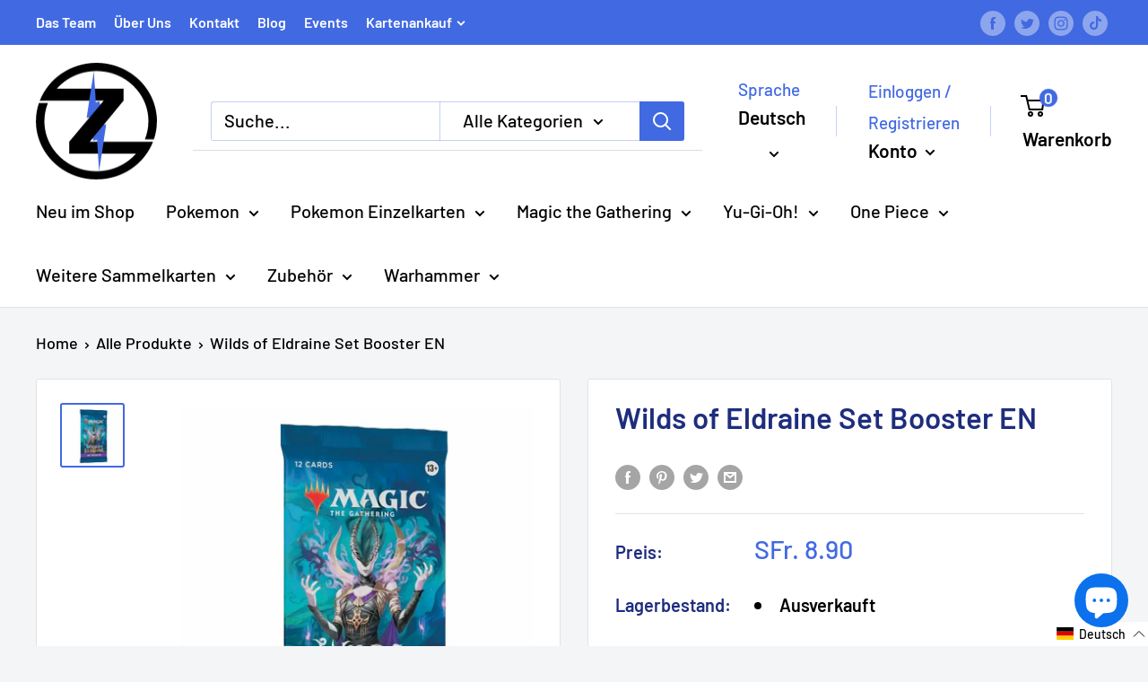

--- FILE ---
content_type: text/css
request_url: https://zadoys.ch/cdn/shop/t/3/assets/theme.css?v=154788249376980406881760714278
body_size: 30308
content:
@charset "UTF-8";*,*:before,*:after{box-sizing:border-box!important;-webkit-font-smoothing:antialiased;-moz-osx-font-smoothing:grayscale}html{font-family:sans-serif;-webkit-text-size-adjust:100%;-moz-text-size-adjust:100%;text-size-adjust:100%;-ms-overflow-style:-ms-autohiding-scrollbar}body{margin:0}[hidden]{display:none!important}article,aside,details,figcaption,figure,footer,header,main,nav,section,summary{display:block}audio,canvas,progress,video{display:inline-block;vertical-align:baseline}audio:not([controls]){display:none;height:0}:active{outline:none}a{color:inherit;background-color:transparent;text-decoration:none}a:active,a:hover{outline:0}b,strong{font-weight:700}small{font-size:80%}p,h1,h2,h3,h4,h5,h6{margin-top:0;font-size:inherit;font-weight:inherit}p:last-child,h1:last-child,h2:last-child,h3:last-child,h4:last-child,h5:last-child,h6:last-child{margin-bottom:0}img{max-width:100%;height:auto;border-style:none;vertical-align:top}ul,ol{margin:0;padding:0;list-style-position:inside}pre{overflow:auto}code,kbd,pre,samp{font-family:monospace,monospace;font-size:16px}button,input,optgroup,select,textarea{color:inherit;font:inherit;margin:0}button,input[type=submit]{padding:0;overflow:visible;background:none;border:none;border-radius:0;-webkit-appearance:none}button,select{text-transform:none}button,html input[type=button],input[type=reset],input[type=submit]{-webkit-appearance:button;cursor:pointer}button[disabled],html input[disabled]{cursor:default}button::-moz-focus-inner,input::-moz-focus-inner{border:0;padding:0}input{line-height:normal;-moz-appearance:none;border-radius:0}input[type=checkbox],input[type=radio]{box-sizing:border-box;padding:0}input[type=number]::-webkit-inner-spin-button,input[type=number]::-webkit-outer-spin-button{height:auto}input[type=search]{-webkit-appearance:none;box-sizing:content-box}input[type=search]::-webkit-search-cancel-button,input[type=search]::-webkit-search-decoration{-webkit-appearance:none}input::-moz-placeholder,textarea::-moz-placeholder{color:inherit}input:-ms-input-placeholder,textarea:-ms-input-placeholder{color:inherit}input::placeholder,textarea::placeholder{color:inherit}.is-tabbing input[type=radio]:focus+label{outline:1px dotted #212121;outline:5px auto -webkit-focus-ring-color}fieldset{border:1px solid #c0c0c0;margin:0 2px;padding:6px 10px 12px}legend{border:0;padding:0}textarea{overflow:auto}optgroup{font-weight:700}table{border-collapse:collapse;border-spacing:0}td,th{padding:0}.flickity-enabled{position:relative;overflow:visible!important}.flickity-enabled:focus{outline:none}.flickity-viewport{overflow:hidden;position:relative;height:100%;width:100%}.flickity-slider{position:absolute;width:100%;height:100%;will-change:transform}.flickity-enabled.is-draggable{-webkit-tap-highlight-color:transparent;-webkit-user-select:none;-moz-user-select:none;-ms-user-select:none;user-select:none}.flickity-enabled.is-draggable .flickity-viewport{cursor:-webkit-grab;cursor:grab}.flickity-enabled.is-draggable .flickity-viewport.is-pointer-down{cursor:-webkit-grabbing;cursor:grabbing}.flickity-page-dots{position:absolute;width:100%;padding:0;bottom:0;list-style:none;text-align:center;line-height:0}.flickity-rtl .flickity-page-dots{direction:rtl}.flickity-page-dots .dot{position:relative;display:inline-block;width:6px;height:6px;margin:0 5px;background:rgba(var(--text-color-rgb),.8);border-radius:100%;cursor:pointer;transform:scale(1);will-change:transform;transition:background .2s ease-in-out,transform .2s ease-in-out}.flickity-page-dots .dot:before{position:absolute;content:"";top:-4px;right:-4px;left:-4px;bottom:-4px}.flickity-page-dots .dot.is-selected{transform:scale(1.35);background:var(--heading-color)}.flickity-prev-next-button{position:absolute;display:inline-flex;align-items:center;justify-content:center;width:50px;height:50px;top:calc(50% - 25px);border-radius:100%;visibility:visible;background:var(--flickity-arrow-color);opacity:0;transition:all .2s ease-in-out;transform:scale(.7);z-index:1}.flickity-prev-next-button:hover{background:var(--accent-color)}.flickity-prev-next-button svg{position:relative;width:15px;height:15px;fill:var(--secondary-background);vertical-align:middle}.flickity-prev-next-button[disabled]{opacity:0;visibility:hidden}.flickity-prev-next-button.previous{left:-25px}.flickity-prev-next-button.previous svg{left:1px}.flickity-prev-next-button.next{right:-25px}.flickity-prev-next-button.next svg{left:-1px}.flickity-enabled:hover .flickity-prev-next-button:not([disabled]){transform:scale(1);opacity:1}.flickity-enabled.is-fade .flickity-slider>*{pointer-events:none;z-index:0;visibility:hidden;transition:opacity .3s linear,visibility .3s linear!important;opacity:0!important}.flickity-enabled.is-fade .flickity-slider>.is-selected{pointer-events:auto;z-index:1;visibility:visible;opacity:1!important}.modal[aria-hidden=true] .flickity-slider>*{pointer-events:none!important}.product-gallery__carousel.is-fade .flickity-slider>*{transition:opacity .3s linear!important}@-webkit-keyframes drift-fadeZoomIn{0%{transform:scale(1.2);opacity:0}to{transform:scale(1);opacity:1}}@keyframes drift-fadeZoomIn{0%{transform:scale(1.2);opacity:0}to{transform:scale(1);opacity:1}}@-webkit-keyframes drift-fadeZoomOut{0%{transform:scale(1);opacity:1}to{transform:scale(.5);opacity:0}}@keyframes drift-fadeZoomOut{0%{transform:scale(1);opacity:1}to{transform:scale(.5);opacity:0}}@-webkit-keyframes drift-loader-rotate{0%{transform:translate(-50%,-50%) rotate(0)}50%{transform:translate(-50%,-50%) rotate(-180deg)}to{transform:translate(-50%,-50%) rotate(-360deg)}}@keyframes drift-loader-rotate{0%{transform:translate(-50%,-50%) rotate(0)}50%{transform:translate(-50%,-50%) rotate(-180deg)}to{transform:translate(-50%,-50%) rotate(-360deg)}}@-webkit-keyframes drift-loader-before{0%{transform:scale(1)}10%{transform:scale(1.2) translate(6px)}25%{transform:scale(1.3) translate(8px)}40%{transform:scale(1.2) translate(6px)}50%{transform:scale(1)}60%{transform:scale(.8) translate(6px)}75%{transform:scale(.7) translate(8px)}90%{transform:scale(.8) translate(6px)}to{transform:scale(1)}}@keyframes drift-loader-before{0%{transform:scale(1)}10%{transform:scale(1.2) translate(6px)}25%{transform:scale(1.3) translate(8px)}40%{transform:scale(1.2) translate(6px)}50%{transform:scale(1)}60%{transform:scale(.8) translate(6px)}75%{transform:scale(.7) translate(8px)}90%{transform:scale(.8) translate(6px)}to{transform:scale(1)}}@-webkit-keyframes drift-loader-after{0%{transform:scale(1)}10%{transform:scale(1.2) translate(-6px)}25%{transform:scale(1.3) translate(-8px)}40%{transform:scale(1.2) translate(-6px)}50%{transform:scale(1)}60%{transform:scale(.8) translate(-6px)}75%{transform:scale(.7) translate(-8px)}90%{transform:scale(.8) translate(-6px)}to{transform:scale(1)}}@keyframes drift-loader-after{0%{transform:scale(1)}10%{transform:scale(1.2) translate(-6px)}25%{transform:scale(1.3) translate(-8px)}40%{transform:scale(1.2) translate(-6px)}50%{transform:scale(1)}60%{transform:scale(.8) translate(-6px)}75%{transform:scale(.7) translate(-8px)}90%{transform:scale(.8) translate(-6px)}to{transform:scale(1)}}.drift-zoom-pane{position:absolute;background:var(--secondary-background);top:0;left:0;height:520px;width:100%;max-width:520px;z-index:2;border:1px solid var(--accent-color);border-radius:3px;box-shadow:0 1px 2px rgba(#000000,.2);transform:translateZ(0)}.drift-zoom-pane.drift-opening{-webkit-animation:drift-fadeZoomIn .18s ease-out;animation:drift-fadeZoomIn .18s ease-out}.drift-zoom-pane.drift-closing{-webkit-animation:drift-fadeZoomOut .21s ease-in;animation:drift-fadeZoomOut .21s ease-in}.drift-zoom-pane.drift-inline{position:absolute;width:150px;height:150px;border-radius:50%;box-shadow:0 6px 18px #0000004d}.drift-loading .drift-zoom-pane-loader{display:block;position:absolute;top:50%;left:50%;transform:translate(-50%,-50%);width:66px;height:20px;-webkit-animation:drift-loader-rotate 1.8s infinite linear;animation:drift-loader-rotate 1.8s infinite linear}.drift-zoom-pane-loader:before,.drift-zoom-pane-loader:after{content:"";display:block;width:20px;height:20px;position:absolute;top:50%;margin-top:-10px;border-radius:20px;background:rgba(var(--text-color-rgb),.4)}.drift-zoom-pane-loader:before{left:0;-webkit-animation:drift-loader-before 1.8s infinite linear;animation:drift-loader-before 1.8s infinite linear}.drift-zoom-pane-loader:after{right:0;-webkit-animation:drift-loader-after 1.8s infinite linear;animation:drift-loader-after 1.8s infinite linear;-webkit-animation-delay:-.9s;animation-delay:-.9s}.drift-bounding-box{background-color:rgba(var(--accent-color-rgb),.05);border:1px solid var(--accent-color);border-radius:3px}@media screen and (min-width: 641px){.drift-zoom-pane.drift-inline{width:240px;height:240px}}/*! PhotoSwipe main CSS by Dmitry Semenov | photoswipe.com | MIT license */.pswp{display:none;position:absolute;width:100%;height:100%;left:0;top:0;overflow:hidden;touch-action:none;z-index:1500;-webkit-backface-visibility:hidden;outline:none}.pswp img{max-width:none}.pswp--animate_opacity{opacity:.001;will-change:opacity;transition:opacity 333ms cubic-bezier(.4,0,.22,1)}.pswp--open{display:block}.pswp--zoom-allowed .pswp__img{cursor:zoom-in}.pswp--zoomed-in .pswp__img{cursor:-webkit-grab;cursor:grab}.pswp--dragging .pswp__img{cursor:-webkit-grabbing;cursor:grabbing}.pswp__bg{position:absolute;left:0;top:0;width:100%;height:100%;background:var(--secondary-background);opacity:0;transform:translateZ(0);-webkit-backface-visibility:hidden;will-change:opacity}.pswp__scroll-wrap{position:absolute;left:0;top:0;width:100%;height:100%;overflow:hidden}.pswp__container,.pswp__zoom-wrap{touch-action:none;position:absolute;left:0;right:0;top:0;bottom:0}.pswp__container,.pswp__img{-webkit-user-select:none;-moz-user-select:none;-ms-user-select:none;user-select:none;-webkit-tap-highlight-color:transparent;-webkit-touch-callout:none}.pswp__zoom-wrap{position:absolute;width:100%;transform-origin:left top;transition:transform 333ms cubic-bezier(.4,0,.22,1)}.pswp__bg{will-change:opacity;transition:opacity 333ms cubic-bezier(.4,0,.22,1)}.pswp--animated-in .pswp__bg,.pswp--animated-in .pswp__zoom-wrap{transition:none}.pswp__container,.pswp__zoom-wrap{-webkit-backface-visibility:hidden}.pswp__item{position:absolute;left:0;right:0;top:0;bottom:0;overflow:hidden}.pswp__img{position:absolute;width:auto;height:auto;top:0;left:0}.pswp__ui{position:relative;height:100%;z-index:1550}.pswp__button{display:flex;justify-content:center;align-items:center;border:1px solid var(--border-color);height:32px;width:32px;background:var(--secondary-background);border-radius:100%}.pswp__button--close{position:absolute;top:20px;right:20px}.pswp__button--close svg{width:12px;height:12px}.pswp__prev-next{position:absolute;display:flex;justify-content:space-between;left:0;top:calc(50% - 18px);width:100%;padding:0 20px}.pswp__prev-next svg{position:relative;width:9px;height:13px}.pswp__button--arrow--left svg{left:-1px}.pswp__button--arrow--right svg{right:-1px}.pswp__pagination{position:absolute;padding:1px 13px;bottom:20px;left:50%;transform:translate(-50%);background:var(--secondary-background);border:1px solid var(--border-color);border-radius:20px;font-size:calc(var(--base-text-font-size) - (var(--default-text-font-size) - 12px))}html{font-family:var(--text-font-family);font-weight:var(--text-font-weight);font-style:var(--text-font-style);font-size:calc(var(--base-text-font-size) - 1px);line-height:1.87;color:var(--text-color);background:var(--background)}@media screen and (min-width: 641px){html{font-size:var(--base-text-font-size)}}.heading{font-family:var(--heading-font-family);font-weight:var(--heading-font-weight);font-style:var(--heading-font-style);color:var(--heading-color)}.h1,.rte h1{margin-bottom:20px;font-size:calc(var(--base-text-font-size) - (var(--default-text-font-size) - 24px));line-height:1.45}.h2,.rte h2{margin-bottom:20px;font-size:calc(var(--base-text-font-size) - (var(--default-text-font-size) - 22px));line-height:1.55}.h3,.rte h3{margin-bottom:14px;font-size:calc(var(--base-text-font-size) - (var(--default-text-font-size) - 20px));line-height:1.6}.h4,.rte h4{font-size:calc(var(--base-text-font-size) - (var(--default-text-font-size) - 16px));line-height:1.75}.h5,.rte h4{font-size:calc(var(--base-text-font-size) - (var(--default-text-font-size) - 14px));line-height:1.85;text-transform:uppercase}.h6,.rte h5{font-size:calc(var(--base-text-font-size) - (var(--default-text-font-size) - 12px));line-height:1.85;text-transform:uppercase}@media screen and (min-width: 641px){.h1,.rte h1{font-size:calc(var(--base-text-font-size) - (var(--default-text-font-size) - 28px));line-height:1.43}.h2,.rte h2{font-size:calc(var(--base-text-font-size) - (var(--default-text-font-size) - 25px));line-height:1.5}.h3,.rte h3{font-size:calc(var(--base-text-font-size) - (var(--default-text-font-size) - 21px));line-height:1.5}.h4,.rte h4{font-size:calc(var(--base-text-font-size) - (var(--default-text-font-size) - 18px));line-height:1.7}.h5,.rte h5{font-size:calc(var(--base-text-font-size) - (var(--default-text-font-size) - 16px));line-height:1.75}.h6,.rte h6{font-size:calc(var(--base-text-font-size) - (var(--default-text-font-size) - 13px));line-height:1.7}}.text--strong,.highlight{color:var(--heading-color);font-weight:var(--text-font-bolder-weight)}.text--pull{margin-top:-.435em}.link{transition:color .2s ease-in-out}.link:hover,.link:focus{color:var(--accent-color)}.link--secondary:hover,.link--secondary:focus{color:var(--heading-color)}.link--strong{font-weight:var(--heading-font-weight)}.link--accented{color:var(--accent-color)}.link--accented:hover,.link--underline{text-decoration:underline}@-webkit-keyframes spinnerRotation{0%{transform:rotate(0)}to{transform:rotate(360deg)}}@keyframes spinnerRotation{0%{transform:rotate(0)}to{transform:rotate(360deg)}}.icon{display:inline-block;height:1em;width:1em;fill:currentColor;vertical-align:middle;background:none;pointer-events:none;overflow:visible}.icon--search-loader{-webkit-animation:spinnerRotation .7s infinite linear;animation:spinnerRotation .7s infinite linear}@media (-moz-touch-enabled: 1),(hover: none){.touch-area{position:relative;background:transparent}.touch-area:before{position:absolute;content:"";top:-8px;right:-8px;left:-8px;bottom:-8px;transform:translateZ(0)}}.table-wrapper{overflow:auto;-webkit-overflow-scrolling:touch}.table,.rte table{width:100%;text-align:left;font-size:calc(var(--base-text-font-size) - (var(--default-text-font-size) - 14px))}.table th{font-weight:400}.table th,.table td{padding:16px 20px}.table th:first-child,.table td:first-child{padding-left:20px}.table th:last-child,.table td:last-child{padding-right:20px}.table tbody tr{border-top:1px solid var(--border-color)}.table .table__cell--right{text-align:right}.table .table__cell--center{text-align:center}.table--loose tbody td{padding-top:26px;padding-bottom:26px}.rte table th,.rte table td{padding:3px 6px}.rte tbody tr{border-top:1px solid var(--border-color);border-bottom:1px solid var(--border-color)}@media screen and (max-width: 640px){.card .table{margin-left:20px}.card .table th:first-child,.card .table td:first-child{padding-left:0}}@media screen and (min-width: 641px){.table th,.table td{padding:15px 30px}.table th:first-child,.table td:first-child{padding-left:30px}.table th:last-child,.table td:last-child{padding-right:30px}}@media screen and (min-width: 1000px){.table-wrapper{white-space:normal;overflow:visible}}html{overflow-x:hidden}body:not(.is-tabbing) [tabindex]:focus,body:not(.is-tabbing) label:focus,body:not(.is-tabbing) button:focus,body:not(.is-tabbing) input:focus,body:not(.is-tabbing) select:focus,body:not(.is-tabbing) textarea:focus{outline:none}.is-locked{overflow-y:hidden}.visually-hidden{position:absolute!important;overflow:hidden;clip:rect(0 0 0 0);height:1px;width:1px;margin:-1px;padding:0;border:0}.container{max-width:1480px;margin-left:auto;margin-right:auto;padding:0 var(--mobile-container-gutter)}.container--medium{max-width:1150px}.container--narrow{max-width:800px}.container--extra-narrow{max-width:630px}.container--giga-narrow{max-width:520px}.anchor{display:block;position:relative;top:-75px;visibility:hidden}@supports (--css: variables){.anchor{top:calc(-1 * var(--header-height))}}.js .no-js{display:none!important}@media screen and (max-width: 640px){.container--flush{padding:0}.container--unflush{padding:0 var(--mobile-container-gutter)}}@media screen and (min-width: 641px){.container{padding:0 var(--desktop-container-gutter)}}.aspect-ratio{position:relative;margin-left:auto;margin-right:auto}.aspect-ratio img,.aspect-ratio video,.aspect-ratio svg{position:absolute;height:100%;width:100%;max-width:100%;max-height:100%;top:0;left:0}.aspect-ratio--square{padding-bottom:100%!important}.aspect-ratio--short{padding-bottom:75%!important}.aspect-ratio--tall{padding-bottom:150%!important}.aspect-ratio--square img,.aspect-ratio--short img,.aspect-ratio--tall img{position:absolute;width:auto;height:auto;left:50%;top:50%;transform:translate(-50%,-50%)}@supports ((-o-object-fit: contain) or (object-fit: contain)){.aspect-ratio--square img,.aspect-ratio--short img,.aspect-ratio--tall img{width:100%;height:100%;-o-object-fit:contain;object-fit:contain}}@-webkit-keyframes lazyLoader{0%,to{transform:translate(-50%)}50%{transform:translate(100%)}}@keyframes lazyLoader{0%,to{transform:translate(-50%)}50%{transform:translate(100%)}}img.lazyload[data-sizes=auto]{width:100%}.image--fade-in{opacity:0;transition:opacity .3s ease-in-out}.lazyloaded.image--fade-in,.no-js [data-bgset],.no-js [data-bg]{opacity:1}.lazyload__loader{position:absolute;display:block;height:2px;width:40px;left:0;bottom:0;right:0;top:0;opacity:0;visibility:hidden;margin:auto;pointer-events:none;background-color:var(--border-color);z-index:-1;transition:all .2s ease-in-out;overflow:hidden}.lazyload__loader:after{position:absolute;content:"";bottom:0;right:0;top:0;height:100%;width:200%;background-color:var(--text-color)}.lazyloading~.lazyload__loader{opacity:1;visibility:visible;z-index:1}.lazyloading~.lazyload__loader:after{-webkit-animation:lazyLoader 3s infinite;animation:lazyLoader 3s infinite;-webkit-animation-timing-function:cubic-bezier(.43,.43,.25,.99);animation-timing-function:cubic-bezier(.43,.43,.25,.99)}.placeholder-background{position:absolute;top:0;left:0;width:100%;height:100%}.placeholder-svg{display:block;fill:var(--text-color);background-color:rgba(var(--text-color-rgb),.1);width:100%;height:100%;max-width:100%;max-height:100%}.placeholder-svg--inverted{fill:var(--background);background-color:var(--text-color);fill-opacity:.5}.grid{display:flex;flex-wrap:wrap;list-style:none;padding:0;margin:0 0 -18px -18px;font-size:0}.grid__cell{box-sizing:border-box;display:inline-block;width:100%;padding:0 0 18px 18px;margin:0;vertical-align:top;font-size:1rem}.grid__cell--top{align-self:flex-start}.grid__cell--middle{align-self:center}.grid__cell--bottom{align-self:flex-end}@media screen and (min-width: 641px){.grid{margin:0 0 -30px -30px}.grid__cell{padding:0 0 30px 30px}}.\31\/1{width:100%}.\31\/2{width:50%}.\31\/3{width:33.333333%}.\31\/4{width:25%}.\31\/5{width:20%}.\31\/6{width:16.666667%}@media screen and (max-width: 640px){.hidden-phone{display:none!important}.\31\/1--phone{width:100%}.\31\/2--phone{width:50%}.\31\/3--phone{width:33.333333%}.\31\/4--phone{width:25%}.\31\/5--phone{width:20%}.\31\/6--phone{width:16.666667%}}@media screen and (min-width: 641px) and (max-width: 999px){.hidden-tablet{display:none!important}.\31\/1--tablet{width:100%}.\31\/2--tablet{width:50%}.\31\/3--tablet{width:33.333333%}.\31\/4--tablet{width:25%}.\31\/5--tablet{width:20%}.\31\/6--tablet{width:16.666667%}}@media screen and (min-width: 641px){.hidden-tablet-and-up{display:none!important}.\31\/1--tablet-and-up{width:100%}.\31\/2--tablet-and-up{width:50%}.\31\/3--tablet-and-up{width:33.333333%}.\31\/4--tablet-and-up{width:25%}.\31\/5--tablet-and-up{width:20%}.\31\/6--tablet-and-up{width:16.666667%}}@media screen and (max-width: 999px){.hidden-pocket{display:none!important}.\31\/1--pocket{width:100%}.\31\/2--pocket{width:50%}.\31\/3--pocket{width:33.333333%}.\31\/4--pocket{width:25%}.\31\/5--pocket{width:20%}.\31\/6--pocket{width:16.666667%}}@media screen and (min-width: 1000px) and (max-width: 1279px){.hidden-lap{display:none!important}.\31\/1--lap{width:100%}.\39\/12--lap{width:75%}.\32\/3--lap{width:66.666666%}.\31\/2--lap{width:50%}.\31\/3--lap{width:33.333333%}.\31\/4--lap{width:25%}.\31\/5--lap{width:20%}.\31\/6--lap{width:16.666667%}}@media screen and (min-width: 1000px){.hidden-lap-and-up{display:none!important}.\31\/1--lap-and-up{width:100%}.\39\/12--lap-and-up{width:75%}.\32\/3--lap-and-up{width:66.666666%}.\31\/2--lap-and-up{width:50%}.\31\/3--lap-and-up{width:33.333333%}.\31\/4--lap-and-up{width:25%}.\31\/5--lap-and-up{width:20%}.\31\/6--lap-and-up{width:16.666667%}}@media screen and (min-width: 1280px){.hidden-desk{display:none!important}.\31\/1--desk{width:100%}.\39\/12--desk{width:75%}.\32\/3--desk{width:66.666666%}.\31\/2--desk{width:50%}.\31\/3--desk{width:33.333333%}.\31\/4--desk{width:25%}.\31\/5--desk{width:20%}.\31\/6--desk{width:16.666667%}}@media screen and (min-width: 1440px){.hidden-wide{display:none!important}.\31\/1--wide{width:100%}.\39\/12--wide{width:75%}.\32\/3--wide{width:66.666666%}.\31\/2--wide{width:50%}.\31\/3--wide{width:33.333333%}.\31\/4--wide{width:25%}.\31\/5--wide{width:20%}.\31\/6--wide{width:16.666667%}}.block-list{display:flex;flex-flow:column nowrap;margin:0 -7px -20px}.block-list--no-flush.block-list--no-flush{margin-bottom:0}.block-list__item{display:flex}@media screen and (-ms-high-contrast: active),(-ms-high-contrast: none){.block-list__item{display:block}}.block-list__item>:first-child{margin:0 7px 20px;flex:1 0 0%}@media screen and (max-width: 999px){.scroller .block-list{white-space:nowrap;flex-flow:row nowrap}.scroller .block-list:before{content:"";flex:0 0 var(--mobile-container-gutter)}.scroller .block-list:after{content:"";flex:0 0 calc(var(--mobile-container-gutter) - 7px)}.scroller .block-list__item{flex:0 0 auto;white-space:normal;scroll-snap-align:center}}@media screen and (max-width: 640px){.scroller .block-list__item{width:81%}}@media screen and (min-width: 641px) and (max-width: 999px){.scroller .block-list__item{width:56%}.scroller .block-list:before{flex:0 0 var(--desktop-container-gutter)}.scroller .block-list:after{flex:0 0 calc(var(--desktop-container-gutter) - 15px)}}@media screen and (min-width: 641px){.block-list{flex-direction:row;flex-wrap:wrap;margin:0 -15px -30px}.block-list__item>:first-child{margin:0 15px 30px}}@media screen and (min-width: 1000px){.block-list{white-space:normal}.block-list:before,.block-list:after{display:none}.block-list__item--grow{flex-grow:1}}.block-list--loose{margin-bottom:-45px}.block-list--loose .block-list__item>:first-child{margin-bottom:45px}@media screen and (min-width: 641px){.block-list--loose{margin-bottom:-60px}.block-list--loose .block-list__item>:first-child{margin-bottom:60px}}.article-item__image-container{display:block;margin-bottom:15px;border-radius:3px;overflow:hidden}.article-item__image-container--placeholder{height:200px}.article-item__image{-o-object-fit:cover;object-fit:cover;-o-object-position:center;object-position:center;font-family:"object-fit: cover; object-position: center";transform:scale(1.01);transition:opacity .2s ease-in-out,transform .95s cubic-bezier(.25,.46,.45,.94)}@media screen and (any-hover: hover){.features--animate-zoom .article-item:hover .article-item__image{transform:scale(1.07)}.article-item:hover .article-item__title{color:var(--accent-color)}}.article-item__meta{font-size:calc(var(--base-text-font-size) - (var(--default-text-font-size) - 12px))}.article-item__meta-item:not(:last-child):after{display:inline-block;content:"";width:5px;height:5px;margin:-1px 10px 0;border-radius:100%;background:rgba(var(--text-color-rgb),.4);vertical-align:middle}.article-item__title{margin-bottom:4px}.article-item__excerpt{margin-top:12px}@media screen and (max-width: 999px){.article-item:not(:last-child){padding-bottom:20px}.scroller .article-item:not(:last-child){padding-bottom:0}}@media screen and (min-width: 641px){.article-item__meta{font-size:calc(var(--base-text-font-size) - (var(--default-text-font-size) - 13px))}}@media screen and (min-width: 1000px){.blog-container--without-sidebar .article-item--featured .aspect-ratio{padding-bottom:40%!important}}@media screen and (min-width: 1280px){.article-item__meta-item+.article-item__meta-item:before{margin:0 14px}}.article__image-wrapper{position:relative;width:calc(100% + (var(--mobile-container-gutter) * 2));left:calc(-1 * var(--mobile-container-gutter));margin-top:4px;z-index:1}.article__toolbar,.article__toolbar-item{display:flex;align-items:center}.article__toolbar{justify-content:space-between}.article__toolbar-item .icon--bi-comment{width:24px;height:23px;margin-right:15px}.article__share-label{margin-right:20px}.article__comments-count{color:var(--heading-color)}.article__inner{max-width:680px;margin:40px auto 60px}.article__content{margin-bottom:2.8em}.article__aside{margin-bottom:50px}.article__aside-item{display:flex;align-items:center}.article__aside-item+.article__aside-item{margin-top:20px}.article__navigation{display:flex;justify-content:space-between;align-items:center;padding:40px 0;border-top:1px solid var(--border-color);border-bottom:1px solid var(--border-color);font-size:calc(var(--base-text-font-size) - (var(--default-text-font-size) - 14px))}.article__navigation svg{width:8px;height:12px;vertical-align:-1px}.article__navigation--align-right{justify-content:flex-end}.article__navigation-item--prev svg{margin-right:12px}.article__navigation-item--next svg{margin-left:12px}.article__comment-list{margin-top:50px}.article__comment-list-heading{margin-bottom:30px}.article-comment{display:flex;align-items:flex-start;margin-bottom:32px}.article-comment:first-child{margin-top:30px}.article-comment:last-child{margin-bottom:0}.article-comment__gravatar{border-radius:100%;max-width:50px;margin:5px 22px 0 0}.article-comment__author{margin-bottom:0;font-size:calc(var(--base-text-font-size) - (var(--default-text-font-size) - 14px))}.article-comment__date{display:block;margin-bottom:12px;font-style:italic;font-size:calc(var(--base-text-font-size) - (var(--default-text-font-size) - 14px))}.article__comment-form{margin-top:50px}.article__comment-list+.article__comment-form{margin-top:70px}.article__comment-form-title{margin-bottom:12px}.article__moderated-note{font-style:italic}.article__comment-form-wrapper{margin-top:32px}@media screen and (min-width: 641px){.article__image-wrapper{position:relative;width:100%;left:0;border-radius:3px 3px 0 0;margin:0 0 -1px;overflow:hidden}.article__image-wrapper+.card{border-top-left-radius:0;border-top-right-radius:0}.article__inner{margin-top:60px}.article__content{font-size:calc(var(--base-text-font-size) - (var(--default-text-font-size) - 16px))}.article-comment{margin-bottom:42px}.article-comment__author{margin-bottom:2px;font-size:calc(var(--base-text-font-size) - (var(--default-text-font-size) - 16px))}.article-comment__date{margin-bottom:12px}}.blog-post{max-width:980px}.blog-post-list-wrapper{flex-grow:1}.blog-sidebar__item{margin-bottom:45px}.blog-sidebar__item--products,.blog-sidebar__item--newsletter{margin-bottom:50px}.blog-sidebar__item:first-child:not(.blog-sidebar__item--newsletter){margin-top:-.435em}.blog-sidebar__block-title{margin-bottom:20px}@media screen and (min-width: 1000px){.blog-container{display:flex;align-items:flex-start;justify-content:center}.blog-post{flex-grow:1}.blog-sidebar{width:300px;margin-left:60px;flex:none}}@media screen and (min-width: 641px) and (max-width: 999px){.blog-sidebar{width:350px;margin-left:auto;margin-right:auto}}@media screen and (min-width: 1280px){.blog-sidebar{width:350px;margin-left:70px}}.blog-sidebar__item--newsletter{padding:30px 20px;border-radius:3px;text-align:center}.blog-sidebar__item--newsletter .heading{color:inherit}@media screen and (max-width: 640px){.blog-sidebar__item--newsletter{border-radius:0;margin-left:calc(-1 * var(--mobile-container-gutter));margin-right:calc(-1 * var(--mobile-container-gutter))}}.blog-sidebar__post-list{list-style:none}.blog-sidebar__post-item{display:flex;align-items:flex-start;font-size:calc(var(--base-text-font-size) - (var(--default-text-font-size) - 14px))}.features--animate-zoom .blog-sidebar__post-item:hover .blog-sidebar__post-image{transform:scale(1.1)}.blog-sidebar__post-item:hover .blog-sidebar__post-title{color:var(--accent-color)}.blog-sidebar__post-item+.blog-sidebar__post-item{margin-top:30px}.blog-sidebar__post-image-wrapper{position:relative;display:block;flex-shrink:0;width:100px;margin-right:20px}.blog-sidebar__post-image,.blog-sidebar__post-placeholder{min-height:80px;transition:transform .65s cubic-bezier(.25,.46,.45,.94)}.blog-sidebar__post-image-overflow{overflow:hidden;border-radius:3px}.blog-sidebar__post-title{position:relative;display:block;display:-webkit-box;margin-top:2px;line-height:1.55;overflow:hidden;text-overflow:ellipsis;-webkit-line-clamp:2;-webkit-box-orient:vertical}.blog-sidebar__post-meta{margin-top:4px;font-size:calc(var(--base-text-font-size) - (var(--default-text-font-size) - 13px))}.blog-sidebar__post-meta-item:not(:last-child):after{display:inline-block;content:"";width:5px;height:5px;margin:0 10px;border-radius:100%;background:rgba(var(--text-color-rgb),.4);vertical-align:middle}.blog-sidebar__post-list--ranked{counter-reset:post-ranking 0}.blog-sidebar__post-list--ranked .blog-sidebar__post-image-wrapper:before{position:absolute;content:counter(post-ranking);top:calc(50% - 16px);left:-16px;border:2px solid var(--background);height:32px;width:32px;line-height:28px;text-align:center;border-radius:100%;background:var(--accent-color);color:var(--secondary-background);font-weight:var(--text-font-bolder-weight);font-size:calc(var(--base-text-font-size) - (var(--default-text-font-size) - 14px));counter-increment:post-ranking;z-index:1}.blog-sidebar__item--products .product-item{width:100%}.blog-sidebar__item--products .product-item__image-wrapper{width:75px!important}.blog-sidebar__item--products .product-item__price-list>.price{font-size:calc(var(--base-text-font-size) - (var(--default-text-font-size) - 16px))}@media screen and (max-width: 640px){.blog-sidebar__item--products .product-list--horizontal{border:1px solid var(--border-color);border-radius:3px}}.blog-sidebar__linklist{list-style:none;font-size:calc(var(--base-text-font-size) - (var(--default-text-font-size) - 14px))}.blog-sidebar__link-item{padding:14px 0;border-bottom:1px solid var(--form-border-color);line-height:1.5}.blog-sidebar__link-item:first-child{padding-top:5px}.blog-sidebar__link-item:last-child{border-bottom:none;padding-bottom:0}.blog-sidebar__link-item>a{display:block}.button{position:relative;display:inline-block;padding:0 30px;line-height:48px;border-radius:2px;text-align:center;font-weight:var(--text-font-bolder-weight);font-size:var(--base-text-font-size);cursor:pointer;transition:background .25s ease-in-out,color .25s ease-in-out,box-shadow .25s ease-in-out}.button[disabled]{cursor:not-allowed}.button--extra-small{padding:0 15px;font-size:calc(var(--base-text-font-size) - (var(--default-text-font-size) - 14px));line-height:34px}.button--small{font-size:calc(var(--base-text-font-size) - (var(--default-text-font-size) - 14px));line-height:42px}.button--large{font-size:calc(var(--base-text-font-size) - (var(--default-text-font-size) - 16px));line-height:55px}.button--extra-large{font-size:calc(var(--base-text-font-size) - (var(--default-text-font-size) - 18px));line-height:60px}.button--primary{background:var(--primary-button-background);color:var(--primary-button-text-color)}.button--primary:hover{background:rgba(var(--primary-button-background-rgb),.8)}.button--secondary{background:var(--secondary-button-background);color:var(--secondary-button-text-color)}.button--secondary:hover{background:rgba(var(--secondary-button-background-rgb),.8)}.button--ternary{color:var(--accent-color);box-shadow:0 0 0 1px var(--border-color) inset}.button--ternary:hover{background:rgba(var(--border-color-rgb),.5);color:var(--text-color)}.button--transparent{color:var(--text-color);box-shadow:0 0 0 1px var(--border-color) inset}.button--transparent:hover{background:var(--primary-button-background);color:var(--primary-button-text-color);box-shadow:0 0 0 1px var(--primary-button-background) inset}.button--disabled{background:var(--product-sold-out-color);box-shadow:0 0 0 1px var(--product-sold-out-color) inset;color:var(--secondary-background)}.button--full{width:100%}.button--min-width{min-width:200px}.button--floating{transition:box-shadow .2s ease-in-out}.button--floating:hover{box-shadow:0 2px 2px 2px #0000000f}.button-wrapper{text-align:center}.button-stack{display:flex;flex-direction:column}.button-stack>.button+.button{margin-top:10px}.button-group{display:flex;flex-direction:row;flex-wrap:wrap;margin:-5px}.button-group>*{margin:5px}.button-group--fit>*{flex:1 0 0;padding-left:15px;padding-right:15px}.button-group--loose{margin:-10px}.button-group--loose>*{margin:10px}.card{position:relative;margin-bottom:18px;background:var(--secondary-background);border-top:1px solid var(--border-color);border-bottom:1px solid var(--border-color)}.card__header{position:relative;padding:20px 20px 0}.card__header--flex{display:flex;align-items:center;justify-content:space-between}.card__title{margin-bottom:0}.card__subtitle{margin-bottom:14px;font-size:calc(var(--base-text-font-size) - (var(--default-text-font-size) - 12px))}.card__subtitle:first-child{margin-top:-.435em}.card__title--small{margin-bottom:10px;margin-top:-2px;font-size:calc(var(--base-text-font-size) - (var(--default-text-font-size) - 20px))}.card__section,.card__collapsible-button{position:relative;padding:20px}.card__collapsible-button{display:flex;align-items:center;justify-content:space-between;text-align:left;width:100%;cursor:pointer}.card__collapsible-button .plus-button{margin-left:10px;color:var(--heading-color)}.card__section+.card__section:before{position:absolute;display:block;content:"";width:calc(100% - var(--mobile-container-gutter));top:0;right:0;height:1px;background:var(--border-color)}.card__section--no-padding{padding:0!important}.card__collapsible{height:0;overflow:hidden;transition:.3s ease-in-out}.card__collapsible-content{padding:0 20px 20px}.card__separator{width:calc(100% + var(--mobile-container-gutter));margin:20px 0;border:none;border-top:1px solid var(--border-color)}.card__navigation{display:flex;justify-content:space-between;margin-bottom:12px;margin-top:-3px;font-size:calc(var(--base-text-font-size) - (var(--default-text-font-size) - 14px))}.card__navigation-breadcrumb svg{margin-right:12px;width:8px;height:12px;vertical-align:-1px}.card__linklist{list-style:none}.card__linklist-item{display:block;padding:2px 0;text-align:left}@media screen and (max-width: 640px){.card{border-radius:0}.card__section--flex .button{margin-top:20px;width:100%}}@media screen and (max-width: 999px){.card--collapsed{margin-top:-18px!important;border-top:none!important;box-shadow:0 -1px var(--secondary-background)}.card--collapsed .card__header,.card--collapsed .card__section{padding-top:0}}@media screen and (min-width: 641px) and (max-width: 999px){.card--collapsed{margin-top:-30px!important;border-radius:0 0 3px 3px}}@media screen and (min-width: 641px){.card{margin-bottom:30px;border-radius:3px;border:1px solid var(--border-color)}.card__header{padding:30px 30px 0}.card__section,.card__collapsible-button{padding:30px}.card__section+.card__section:before{width:100%}.card__section--flex{display:flex;align-items:center;justify-content:space-between}.card__subtitle{font-size:calc(var(--base-text-font-size) - (var(--default-text-font-size) - 13px))}.card__collapsible-content{padding:0 30px 30px}.card__separator{width:100%;margin:24px 0}.card__header--tight{padding-top:20px}.card__section--tight{padding:20px 25px}.card__section--tight .card__separator{margin:20px 0}.card__navigation{margin-bottom:15px}}@media screen and (min-width: 1000px){.card--sticky{position:-webkit-sticky;position:sticky;top:0;margin-bottom:0}@supports (--css: variables){.card--sticky{top:calc((var(--header-height) + 30px) * 0);top:calc((var(--header-height) + 30px) * var(--header-is-sticky, 0))}}}.card__section .rte .button:last-child{margin-bottom:15px}.mini-cart{position:absolute;width:100vw;height:100vh;left:0;top:100%;max-height:0;background:var(--secondary-background);color:var(--text-color);z-index:1;visibility:hidden;opacity:0;transform:scale(.9);transition:opacity .25s ease-in-out,transform .25s ease-in-out,visibility .25s ease-in-out,max-height 0s linear .25s;will-change:transform}.mini-cart[aria-hidden=false]{visibility:visible;opacity:1;transform:scale(1);transition:opacity .4s cubic-bezier(0,1,.4,1),transform .4s cubic-bezier(.18,1.25,.4,1),visibility .4s linear}.mini-cart .icon--nav-triangle-borderless{position:absolute;width:18px;height:8px;right:6px;bottom:100%;z-index:2;filter:drop-shadow(0 -2px 2px rgba(0,0,0,.12))}.mini-cart__alert-wrapper{padding-top:20px}.mini-cart .alert{margin-bottom:0;flex-shrink:0;font-size:calc(var(--base-text-font-size) - (var(--default-text-font-size) - 14px))}.mini-cart__content:not(.mini-cart__content--empty)>*{padding-left:20px;padding-right:20px}.mini-cart__content--empty{padding:20px 25px 25px}.mini-cart__empty-state{padding:70px 0 60px;text-align:center}.mini-cart__empty-state svg{margin-bottom:10px}.mini-cart__line-item-list{overflow:auto;-webkit-overflow-scrolling:touch;-ms-scroll-chaining:none;overscroll-behavior:none}.mini-cart__line-item{display:flex;align-items:flex-start;padding:20px 0}.mini-cart__line-item+.mini-cart__line-item{border-top:1px solid var(--border-color)}.mini-cart__image-wrapper{min-width:80px;width:80px;margin-right:20px}.mini-cart__product-info{margin-bottom:12px}.mini-cart__product-vendor,.mini-cart__property-list,.mini-cart__plan-allocation{display:block;margin-bottom:7px;line-height:1.55;font-size:calc(var(--base-text-font-size) - (var(--default-text-font-size) - 12px))}.mini-cart__product-vendor{text-transform:uppercase}.mini-cart__product-title{display:block;margin-bottom:4px;font-size:calc(var(--base-text-font-size) - (var(--default-text-font-size) - 14px));line-height:1.5}.mini-cart__property-list{list-style:none;line-height:1.5;margin:6px 0}.mini-cart__price-list>.price{font-size:calc(var(--base-text-font-size) - (var(--default-text-font-size) - 13px));font-weight:var(--text-font-bolder-weight)}.mini-cart__price-info{margin-top:-2px;font-size:calc(var(--base-text-font-size) - (var(--default-text-font-size) - 13px))}.mini-cart__discount-list{list-style:none;margin-top:2px}.mini-cart__discount{display:inline-block;font-weight:var(--text-font-bolder-weight);font-size:calc(var(--base-text-font-size) - (var(--default-text-font-size) - 13px));background:rgba(var(--product-on-sale-accent-rgb),.08);color:var(--product-on-sale-accent);border-radius:2px;padding:0 11px}.mini-cart__discount svg{margin-right:6px;vertical-align:text-bottom}.mini-cart__discount+.mini-cart__discount{margin-top:5px}.mini-cart__quantity-remove{display:inline-block;margin-left:10px;font-size:calc(var(--base-text-font-size) - (var(--default-text-font-size) - 13px));line-height:1}.mini-cart__recap{padding:15px 20px 20px;border-top:1px solid var(--border-color)}.mini-cart__recap-price-line{display:flex;align-items:center;justify-content:space-between;color:var(--heading-color);font-weight:var(--text-font-bolder-weight)}.mini-cart__recap-price-line--highlight{color:var(--product-on-sale-accent)}.mini-cart__recap-price-line+.mini-cart__recap-price-line{margin-top:4px}.mini-cart__amount-saved{color:var(--product-on-sale-accent);font-weight:var(--text-font-bolder-weight)}.mini-cart__button-container{margin-top:16px}@media screen and (max-width: 640px){.mini-cart .icon--nav-triangle-borderless{right:24px}.mini-cart__content{display:flex;flex-direction:column}.mini-cart__inner,.mini-cart__content--empty{display:flex;flex-direction:column;justify-content:space-between;height:100%}@supports (padding: max(0px)){.mini-cart__recap,.mini-cart__content--empty{padding-bottom:max(25px,env(safe-area-inset-bottom,0px) + 25px)}}}@media screen and (min-width: 641px){.mini-cart{left:auto;right:0;top:calc(100% + 14px);max-height:none;width:470px;height:auto;border-radius:3px;box-shadow:0 1px 5px 2px #0000001a}.mini-cart__content>*{padding-left:25px;padding-right:25px}.mini-cart__content--empty{padding-bottom:25px}.mini-cart__line-item-list{max-height:300px}.mini-cart__item-wrapper{display:flex;flex-grow:1;align-items:flex-start;justify-content:space-between}.mini-cart__quantity-remove{display:block;width:-webkit-max-content;width:-moz-max-content;width:max-content;margin:10px auto 0}.mini-cart__product-info{margin:0 20px 0 0}.mini-cart__recap{padding:15px 25px 25px}}@media screen and (min-height: 700px) and (min-width: 641px){.mini-cart__line-item-list{max-height:330px}}@media screen and (min-width: 1280px){.mini-cart .icon--nav-triangle-borderless{right:58px}}.cart-recap__secure-payment-list{max-width:300px;margin:-4px auto!important}@media screen and (max-width: 999px){.cart-wrapper{min-height:0!important}}@media screen and (min-width: 1000px){.cart-wrapper{max-width:1480px;margin-left:auto;margin-right:auto}.cart-wrapper__inner{position:relative}.cart-wrapper__inner-inner{width:calc(100% - 380px)}.cart-recap{position:absolute;right:var(--desktop-container-gutter);top:0;width:350px;height:100%}.cart-recap__scroller{position:-webkit-sticky;position:sticky;top:0}@supports (--css: variables){.cart-recap__scroller{top:calc(var(--header-height) + 30px)}}}@media screen and (min-width: 1280px){.cart-wrapper__inner-inner{width:calc(100% - 430px)}.cart-recap{width:400px}}.gift-wrap{padding:20px 10px 20px 20px;font-size:calc(var(--base-text-font-size) - (var(--default-text-font-size) - 14px))}.gift-wrap__left{display:flex;align-items:center;margin-bottom:18px}.gift-wrap__icon svg{display:block;margin-top:-4px;margin-right:25px;width:24px;height:24px}.gift-wrap__text>span:first-child{margin-right:10px}@media screen and (min-width: 641px){.gift-wrap{display:flex;align-items:center;justify-content:space-between;padding:10px 10px 10px 30px}.gift-wrap__left{margin-bottom:0}}.estimate-shipping{font-size:calc(var(--base-text-font-size) - (var(--default-text-font-size) - 14px))}.estimate-shipping__toggle{display:flex;align-items:center;padding:20px;width:100%;color:var(--heading-color);font-weight:var(--text-font-bolder-weight)}.estimate-shipping__icon svg{display:block;margin-right:25px;width:24px;height:24px}.estimate-shipping__arrow{margin-left:auto}.estimate-shipping__arrow svg{width:12px;height:8px;transition:transform .2s ease-in-out}.estimate-shipping__toggle[aria-expanded=true] .estimate-shipping__arrow svg{transform:rotate(180deg)}.estimate-shipping__collapsible .shipping-estimator{padding:0 20px 20px}@media screen and (min-width: 641px){.estimate-shipping__toggle{padding:20px 30px}.estimate-shipping__collapsible .shipping-estimator{padding-right:30px;padding-left:30px}}.cart-recap__price-line{display:flex;justify-content:space-between;margin-bottom:4px;font-size:calc(var(--base-text-font-size) - (var(--default-text-font-size) - 15px));font-weight:var(--text-font-bolder-weight);color:var(--heading-color)}.cart-recap__price-line+.cart-recap__price-line{margin-top:4px}.cart-recap__price-line--highlight{color:var(--product-on-sale-accent)}.cart-recap__amount-saved{color:var(--product-on-sale-accent);font-weight:var(--text-font-bolder-weight);font-size:calc(var(--base-text-font-size) - (var(--default-text-font-size) - 15px))}.cart-recap__note{margin-top:14px;border-top:1px solid var(--border-color);border-bottom:1px solid var(--border-color)}.cart-recap__note-inner{padding-bottom:20px}.cart-recap__note-button{display:flex;justify-content:space-between;align-items:center;padding:10px 0;width:100%}.cart-recap__note-button svg{width:12px;height:8px;transition:transform .2s ease-in-out}.cart-recap__note-button[aria-expanded=true] svg{transform:rotate(180deg)}.cart-recap__note-edit{margin-right:14px;color:var(--accent-color);opacity:0;transition:opacity .2s ease-in-out}.cart-recap__note-edit.is-visible{opacity:1}.cart-recap__notices{margin:24px 0}.cart-recap__secure-payment-title{margin-bottom:10px;text-align:center;font-weight:var(--text-font-bolder-weight)}.cart-recap__secure-payment-title svg{margin-right:8px;vertical-align:text-top}@media screen and (min-width: 641px){.cart-recap__price-line{font-size:calc(var(--base-text-font-size) - (var(--default-text-font-size) - 18px))}.cart-recap__amount-saved{font-size:calc(var(--base-text-font-size) - (var(--default-text-font-size) - 16px))}.cart-recap__note{margin-top:20px}}.collection__image-wrapper{position:relative;height:180px;margin-bottom:-1px;z-index:1;overflow:hidden}.collection__image-wrapper--small{height:140px}.collection__image-wrapper--large{height:230px}.collection__image-wrapper--preserve-ratio{height:auto!important}.collection__image-wrapper+.card{border-top-left-radius:0;border-top-right-radius:0}.collection__image{height:100%;background-size:cover;background-position:center}.collection__title{margin-bottom:5px}.collection__meta{margin-bottom:12px}.collection__description{margin-top:20px}.collection__brand-logo-wrapper{margin-right:20px;padding:10px;width:70px;height:70px;border:1px solid var(--border-color);border-radius:3px}.collection__brand-logo-image{height:100%;width:100%;background-size:contain;background-repeat:no-repeat;background-position:center}.collection__products-count{margin-bottom:18px;font-size:calc(var(--base-text-font-size) - (var(--default-text-font-size) - 13px))}.collection__toolbar{position:relative;display:flex;justify-content:space-between;align-items:center;margin-top:22px;padding:0 var(--mobile-container-gutter);box-shadow:0 1px var(--border-color),0 -1px var(--border-color);background:var(--secondary-background);z-index:3}.collection__toolbar-item{display:flex;align-items:center;height:48px}.collection__toolbar-item--filter svg{margin-right:12px;width:19px;height:20px}.collection__layout-label{margin-right:20px}.collection__layout-button{opacity:.7;transition:all .2s ease-in-out}.collection__layout-button:last-child{margin-left:15px}.collection__layout-button:hover{opacity:1}.collection__layout-button.is-selected{opacity:1;color:var(--heading-color)}.collection__layout-button svg{display:block;width:18px;height:18px}.collection__header .expandable-content--expandable{margin-bottom:-22px}.collection__header--brand .collection__meta{display:flex;align-items:center}.collection__header--brand .collection__description{margin-top:0}@media screen and (max-width: 999px){.collection__toolbar{position:-webkit-sticky;position:sticky;top:calc(var(--header-height) * 0);top:calc(var(--header-height) * var(--header-is-sticky, 0))}}@media screen and (min-width: 641px){.collection__image-wrapper{height:230px;border-radius:3px 3px 0 0}.collection__image-wrapper--small{height:200px}.collection__image-wrapper--large{height:310px}.collection__brand-logo-wrapper{width:90px;height:90px;margin-right:30px}.collection__products-count{font-size:calc(var(--base-text-font-size) - (var(--default-text-font-size) - 14px))}.collection__toolbar{padding:0 30px;font-size:calc(var(--base-text-font-size) - (var(--default-text-font-size) - 14px))}.collection__toolbar--bordered{margin-top:30px;box-shadow:0 1px var(--border-color),0 -1px var(--border-color)}.card__header--tight+.collection__toolbar--bordered{margin-top:25px}.collection__toolbar-item{height:58px}.collection__toolbar-item .value-picker-button{margin-left:4px}}@media screen and (max-width: 640px){.collection__toolbar-item--count+.collection__toolbar-item--layout{margin-left:auto}}@media screen and (min-width: 1000px){.collection__toolbar:not(.collection__toolbar--bordered){margin-top:-12px;box-shadow:0 1px var(--border-color)}.collection__brand-logo-wrapper{width:110px;height:110px;flex:none}.collection__header--brand{display:flex;align-items:flex-start}.collection__header--brand .collection__meta{display:block}}@media screen and (min-width: 1280px){.collection__title{margin-bottom:12px}.collection__description{margin-top:10px}.collection__showing-count,.collection__toolbar-item--sort{margin-right:45px}.collection__toolbar-item--sort{margin-left:auto}.collection__header--brand .collection__meta{margin-bottom:0}}@media screen and (min-width: 1440px){.collection__showing-count,.collection__toolbar-item--sort{margin-right:80px}}.collection__filter-group-list--ordered{display:flex;flex-direction:column}.collection__filter-group{padding:13px 20px 14px;border-bottom:1px solid var(--border-color)}.collection__filter-group-name{display:flex;width:100%;justify-content:space-between;align-items:center;text-align:left}.collection__filter-group-name svg{width:12px;height:8px;margin-left:10px;transition:transform .25s ease-in-out}.collection__filter-group-name[aria-expanded=true] svg{transform:rotate(180deg)}.js .collection__filter-collapsible{height:0;overflow:hidden;visibility:hidden;transition:.2s ease-in-out}.collection__filter-collapsible[aria-hidden=false]{visibility:visible}.collection__filter-item-active{display:block;margin-top:-5px;color:var(--accent-color);font-size:calc(var(--base-text-font-size) - (var(--default-text-font-size) - 12px));white-space:nowrap;max-width:250px;overflow:hidden;text-overflow:ellipsis}.collection__filter-linklist{list-style:none;padding:4px 0 8px}.collection__filter-link{display:block;width:100%;padding:3px 0 4px;text-align:left}.collection__filter-link svg{width:12px;height:8px;margin-left:8px;transition:transform .25s ease-in-out}.collection__filter-link[aria-expanded=true] svg{transform:rotate(180deg)}.collection__filter-link.is-active{font-weight:var(--text-font-bolder-weight);color:var(--accent-color)}.collection__filter-linklist .collection__filter-linklist{padding:0 0 0 10px;font-size:calc(var(--base-text-font-size) - (var(--default-text-font-size) - 14px))}.collection__filter-color-list{padding:7px 0 5px 6px}.collection__filter-checkbox-list{list-style:none}.collection__filter-collapsible .collection__filter-checkbox-list{padding:8px 0 7px 10px}.collection__filter-checkbox{display:flex;align-items:center;padding:2px 0 3px}.collection__filter-checkbox .checkbox{margin-right:0}.collection__filter-checkbox label{padding-left:14px;line-height:1.5}.collection__filter-icon--active{position:relative}.collection__filter-icon--active:after{content:"";position:absolute;top:3px;left:13px;width:8px;height:8px;border-radius:100%;background:var(--accent-color)}.collection__active-filters{margin:-5px 0 16px}.collection__active-filters:empty{display:none}.collection__active-filter-item{display:flex;padding:4px 0;align-items:center;line-height:1.5;font-weight:var(--text-font-bolder-weight);color:var(--accent-color);cursor:pointer}.collection__active-filter-cross{position:relative;display:inline-block;flex-shrink:0;margin-right:12px;background:var(--accent-color);color:var(--secondary-background);height:20px;width:20px;border-radius:3px;box-shadow:0 1px rgba(var(--border-color-rgb),.4)}.collection__active-filter-cross svg{position:absolute;top:6px;left:6px;width:8px;height:8px;stroke-width:2px;stroke:#fff}.collection__clear-filter{margin:13px 0 9px}@media screen and (min-width: 1000px){.collection__filter-group{padding:6px 0;border-bottom:0}.collection__filter-group-name{justify-content:flex-start}.collection__filter-linklist{padding:0 0 9px}.collection__filter-linklist .collection__filter-linklist{padding-left:15px}.collection__filter-link{padding:2px 0}.collection__filter-color-list{padding:12px 0 10px}.collection__filter-collapsible .collection__filter-checkbox-list{padding-bottom:12px}.collection__filter-group:last-child .collection__filter-checkbox-list{padding-bottom:0}.collection__filter-checkbox{padding:0}.collection__filter-checkbox .checkbox-wrapper{margin:8px 0}}@media screen and (min-width: 1280px){.collection__sidebar{flex-basis:290px}}.collection__mobile-filters-recap{background:var(--background);border-bottom:1px solid var(--border-color)}.collection__mobile-active-filters{margin:-5px;font-size:calc(var(--base-text-font-size) - (var(--default-text-font-size) - 12px))}.collection__mobile-active-filter-item{padding:4px 12px;background:var(--accent-color);border-radius:3px;box-shadow:0 1px rgba(var(--accent-color-rgb),.15);color:var(--secondary-background);font-weight:var(--text-font-bolder-weight)}.collection__mobile-active-filter-item,.collection__mobile-active-clear{margin:5px}.collection__mobile-active-filter-cross{margin-right:7px}.collection__mobile-active-filter-cross svg{width:7px;height:7px;stroke:currentColor;stroke-width:3px}.collection__mobile-active-clear{position:relative;margin-left:15px}.collection__mobile-active-clear:after{content:"";position:absolute;left:0;bottom:3px;width:100%;height:1px;background:currentColor}.collection__mobile-active-filters-results{display:block;margin-top:25px;margin-bottom:-5px}.collection-drawer{display:flex;flex-direction:column;height:100%}.collection-drawer__header{display:flex;justify-content:space-between;align-items:center;flex:1 0 auto;max-height:64px;padding:15px 15px 15px 25px;border-bottom:1px solid var(--border-color);z-index:1}.collection-drawer__header>div{display:flex;align-items:center}.collection-drawer__close{margin-right:16px;color:var(--heading-color)}.collection-drawer__close svg{display:block;width:19px;height:19px;margin-top:-1px}.collection-drawer__title{margin-bottom:0}.collection-drawer__inner{flex:1 1 auto;overflow:auto;-webkit-overflow-scrolling:touch;font-size:calc(var(--base-text-font-size) - (var(--default-text-font-size) - 15px))}.collection-drawer__section-title{margin:0;padding:4px 15px;text-transform:uppercase;font-size:calc(var(--base-text-font-size) - (var(--default-text-font-size) - 12px));font-weight:var(--text-font-bolder-weight);background:var(--background);border-bottom:1px solid var(--border-color)}.collection-drawer__footer{padding:15px;box-shadow:0 -2px 2px rgba(var(--border-color-rgb),.65)}.collection-drawer__footer .button{font-size:calc(var(--base-text-font-size) - (var(--default-text-font-size) - 14px))}@supports (padding: max(0px)){.collection-drawer__footer{padding-bottom:max(15px,env(safe-area-inset-bottom,0px) + 15px)}}.wishlist-panel{position:fixed;top:0;right:0;width:320px;max-width:90%;height:100vh;background:#fff;box-shadow:-2px 0 8px #0000001a;transform:translate(100%);transition:transform .3s ease;z-index:1000;display:flex;flex-direction:column;padding:1rem}.wishlist-panel:not(.hidden){transform:translate(0)}.wishlist-header{display:flex;justify-content:space-between;align-items:center;margin-bottom:1rem}#wishlist-close-btn{background:none;border:none;font-size:1.25rem;cursor:pointer}.wishlist-list{flex:1;list-style:none;margin:0;padding:0;overflow-y:auto}.wishlist-list li{display:flex;align-items:center;margin-bottom:1rem}.wishlist-list img{width:80px;height:80px;object-fit:cover;margin-right:.75rem}.wishlist-list .details{flex:1}.wishlist-list .title{display:block;font-size:.9rem;margin-bottom:.25rem}.wishlist-list .qty{font-size:.85rem;color:#666}.remove-btn{background:none;border:none;font-size:2rem;cursor:pointer;color:#333}.kiosk-remember-btn{margin-top:.5rem}.kiosk-search{padding:.5rem;background:#fff;border-bottom:1px solid #ddd}#kiosk-search-input{width:100%;padding:.75rem 1rem;font-size:1rem;border:1px solid #ccc;border-radius:4px;box-sizing:border-box}.header__search-bar-wrapper{background:#fff;border-bottom:1px solid #ddd;padding:.5rem 1rem}.search-bar__input-wrapper{position:relative}.search-bar__input{width:100%;padding:.75rem 1rem;font-size:1rem;border:1px solid #ccc;border-radius:4px;box-sizing:border-box}.search-bar__input-clear{position:absolute;right:.5rem;top:50%;transform:translateY(-50%);background:none;border:none;cursor:pointer}.search-bar__submit{background:none;border:none;margin-left:.5rem;cursor:pointer}.kiosk-collection{display:grid;gap:1rem}.grid--cols-1{grid-template-columns:repeat(1,1fr)}.grid--cols-2{grid-template-columns:repeat(2,1fr)}.grid--cols-3{grid-template-columns:repeat(3,1fr)}.grid--cols-4{grid-template-columns:repeat(4,1fr)}.grid--cols-5{grid-template-columns:repeat(5,1fr)}.grid--cols-6{grid-template-columns:repeat(6,1fr)}.kiosk-card{border:1px solid #ddd;padding:.75rem;text-align:center;display:flex;flex-direction:column}.kiosk-card__image{max-width:100%;height:auto;margin-bottom:.5rem}.kiosk-card__title{font-size:1rem;margin:.5rem 0;flex-grow:1}.kiosk-card__price{font-weight:700;margin-bottom:.5rem}.kiosk-card__add-btn{background:#000;color:#fff;border:none;padding:.5rem;cursor:pointer}.product-list{position:relative;display:flex;flex-wrap:wrap;overflow:hidden;width:100%;border-top:1px solid var(--border-color);border-bottom:1px solid var(--border-color);z-index:1}.product-list .flickity-viewport{border-radius:3px}.product-list--scrollable{flex-wrap:nowrap}.product-list--collection:before{display:none}.product-item--vertical,.product-item--vertical .product-item__info{display:flex;flex-direction:column}.product-item--vertical .product-item__info{justify-content:space-between;flex:1 0 auto}.product-list__column{width:100%}@media screen and (max-width: 640px){.product-list--scrollable:before,.product-list--scrollable:after{content:"";flex:0 0 var(--mobile-container-gutter)}.product-list--scrollable .product-item{width:62%}.product-list--collage{border-width:1px 0}.product-list--collection .product-item--vertical{width:50%}}@media screen and (min-width: 641px) and (max-width: 999px){.product-list--scrollable:before,.product-list--scrollable:after{content:"";flex:0 0 var(--desktop-container-gutter)}.product-list--scrollable .product-item{width:36%}}@media screen and (min-width: 641px){.product-list{background:var(--secondary-background);border-radius:3px;border:none}.product-list--collage:before{position:absolute;content:"";width:100%;height:calc(100% + 0px);border:1px solid var(--border-color);z-index:1;pointer-events:none;border-radius:3px}.product-list__column{display:flex;flex-direction:column;flex-wrap:nowrap;flex:0 0 33.333333%}.product-list__column>.product-item{flex:1 0 auto}.product-list__column--highlight .product-item__title{font-size:1rem}@supports (display: grid){.product-list--collage{display:grid;grid-template-columns:repeat(auto-fit,minmax(295px,1fr))}.product-list__column{display:grid;grid-auto-rows:1fr}.product-list__column--shrink{grid-template-rows:minmax(50%,-webkit-min-content);grid-template-rows:minmax(50%,min-content)}}}@media screen and (max-width: 999px){.product-list--scrollable{overflow:visible;border:none;background:transparent}.product-list--scrollable .product-item{border:1px solid var(--border-color)}.product-list--scrollable .product-item+.product-item{border-left:none}.product-list--scrollable .product-item:first-child{border-radius:3px 0 0 3px}.product-list--scrollable .product-item:last-child{border-radius:0 3px 3px 0}.product-list--collection{border:none}}@media screen and (min-width: 1000px){.product-list:before{position:absolute;content:"";width:100%;height:calc(100% + 0px);border:1px solid var(--border-color);z-index:1;pointer-events:none;border-radius:3px}.product-list--scrollable:after{content:"flickity";display:none}.product-list--scrollable .product-item{min-height:100%}.product-list--stackable{flex-wrap:wrap}.product-list__column{flex-basis:25%}}@media screen and (min-width: 1440px){@supports (display: grid){.product-list--collage{grid-template-columns:repeat(2,1fr 1.05fr)}}}.featured-collection{padding-top:25px;background-repeat:no-repeat;background-position:bottom 0 left -15px;background-size:500px auto}.featured-collection__header{padding:0 var(--mobile-container-gutter) 40px var(--mobile-container-gutter)}.featured-collection__title{margin-bottom:8px;color:inherit}.featured-collection__cta{margin-top:8px}.featured-collection__image-wrapper{margin-top:25px}.featured-collection .product-list{margin-bottom:20px;border-radius:2px}.featured-collection .product-item{border:none;border-right:1px solid var(--border-color)}.featured-collection .product-item:after{display:none}.featured-collection .product-item:last-child{border-right:0}@media screen and (max-width: 640px){.featured-collection,.featured-collection__header{background-image:none!important}}@media screen and (min-width: 641px) and (max-width: 999px){.featured-collection{margin:0 calc(-1 * var(--desktop-container-gutter));background-image:none!important}.featured-collection__header{padding-left:var(--desktop-container-gutter);padding-right:var(--desktop-container-gutter);background-repeat:no-repeat;background-position:bottom 0 right -15px;background-size:430px auto}.featured-collection__image-wrapper{max-width:400px;margin-left:auto;margin-right:auto}.featured-collection .product-list{margin-bottom:var(--desktop-container-gutter)}}@media screen and (min-width: 1000px){.featured-collection{display:table;table-layout:fixed;width:100%;padding:6px 6px 6px 0;border-radius:3px}.featured-collection__header,.featured-collection__content{display:table-cell;vertical-align:top}.featured-collection__header{width:455px;padding:20px 30px;background-image:none!important}.featured-collection .product-list{margin-bottom:0}.featured-collection .product-list:before{display:none}.featured-collection .flickity-viewport:after{content:"";position:absolute;height:100%;width:1px;background:var(--secondary-background);right:0}}.collection-item{display:inline-block;width:36vw;margin:0 14px;vertical-align:top;white-space:normal}.collection-item:first-child{margin-left:var(--mobile-container-gutter)}.collection-item:last-child{margin-right:var(--mobile-container-gutter)}.collection-item__image-wrapper{margin-bottom:15px;overflow:hidden}.collection-item__image-wrapper--rounded{position:relative;z-index:0;overflow:hidden;border-radius:100%}.collection-item__image-wrapper img{-o-object-fit:cover;object-fit:cover;-o-object-position:center;object-position:center;transform:scale(1.01);font-family:"object-fit: cover; object-position: center;";transition:opacity .2s ease-in-out,transform .95s cubic-bezier(.25,.46,.45,.94)}.collection-item__title{display:block;line-height:1.4;text-align:center;transition:color .2s ease-in-out}.collection-item__title svg{display:none}@media screen and (min-width: 641px) and (max-width: 999px){.collection-item{width:190px}.collection-item:first-child{margin-left:var(--desktop-container-gutter)}.collection-item:last-child{margin-right:var(--desktop-container-gutter)}}@media screen and (min-width: 641px){.collection-item__title{transform:translate(14px);transition:transform .35s cubic-bezier(.645,.045,.355,1)}.collection-item__title svg{position:relative;display:inline-block;height:14px;width:14px;vertical-align:-2px;margin-left:8px;right:-5px;opacity:0;transition:all .35s cubic-bezier(.645,.045,.355,1)}}@media screen and (min-width: 1000px){.collection-list{margin:30px -14px 0;white-space:nowrap;overflow:hidden}.collection-list:after{display:none;content:"flickity"}.collection-item{width:20%;margin:0!important;padding:0 14px}.collection-list .flickity-prev-next-button{top:calc(50% - 37px - .5em)}.collection-list .flickity-prev-next-button.previous{left:-10px}.collection-list .flickity-prev-next-button.next{right:-10px}}@media screen and (min-width: 1280px){.collection-item{width:16.6666667%}}@media screen and (any-hover: hover){.collection-item:hover .collection-item__title{color:var(--accent-color)}.features--animate-zoom .collection-item:hover img{transform:scale(1.07)}.collection-item:hover .collection-item__title{transform:translate(0)}.collection-item:hover .collection-item__title svg{opacity:1;right:0}}.collection-list__section{margin-bottom:40px}@media screen and (min-width: 641px){.collection-list__section{margin-bottom:60px}}.collection-block-item{display:block;position:relative;border-radius:3px;overflow:hidden}.collection-block-item--overlay:before{content:"";position:absolute;width:100%;height:100%;background:#0003;z-index:1}.collection-block-item__image{position:absolute;top:0;left:0;width:100%;height:100%;background-size:cover;background-position:center;transition:transform 8s linear,opacity .3s ease-in-out!important}.collection-block-item__title{position:absolute;top:50%;left:50%;width:100%;padding:0 20px;transform:translate(-50%,-50%);text-align:center;color:#fff;z-index:1;text-shadow:1px 2px 4px rgba(0,0,0,.2)}@media screen and (any-hover: hover){.features--animate-zoom .collection-block-item:hover .collection-block-item__image{transform:scale(1.4)}}.custom-content--centered{text-align:center}.custom-content--right{text-align:right}.custom-content--product .product-item:after{box-shadow:1px 0 var(--border-color),-1px 0 var(--border-color),0 1px var(--border-color),0 -1px var(--border-color)}.form__field{display:block;padding:12px;border-radius:2px;border:1px solid var(--form-border-color);width:100%;line-height:normal;height:48px;color:var(--heading-color);background:var(--input-background);-webkit-appearance:none;resize:none;font-size:1rem;font-size:max(1rem,16px);box-shadow:0 1px rgba(var(--border-color-rgb),.25) inset;transition:border-color .2s ease-in-out,box-shadow .2s ease-in-out,color .2s ease-in-out}.form__field::-moz-placeholder{color:var(--text-color)}.form__field:-ms-input-placeholder{color:var(--text-color)}.form__field::placeholder{color:var(--text-color)}.form__field:focus{border-color:var(--accent-color);box-shadow:0 0 0 1px var(--accent-color);color:var(--heading-color);outline:none}.form__field--small{height:44px}.form__field--large{height:60px;padding:20px 18px}.form__field--textarea{height:auto;line-height:inherit;min-height:48px;padding-top:6px;padding-bottom:6px}.form__field--borderless{border:none}.form__field--borderless:focus{box-shadow:none}.form__field[aria-invalid]:not(.is-filled){background:var(--error-background);color:var(--error-color);border-color:var(--error-color)}.form__field[aria-invalid]:not(.is-filled)+.form__floating-label{color:var(--error-color)}.form__label{display:block;margin-bottom:6px;color:var(--heading-color);font-weight:var(--text-font-bolder-weight)}.form__label--light{color:var(--text-color)}.form__submit{display:block;margin-top:20px}.form__submit--tight{margin-top:12px}.form__spam-disclaimer{display:block;margin-top:10px}@media screen and (min-width: 641px){.form__submit--centered{margin-left:auto;margin-right:auto}}.form__input-wrapper{position:relative;width:100%;margin-bottom:12px}.form__floating-label{position:absolute;left:13px;top:0;line-height:48px;font-size:1rem;color:var(--text-color);transform:scale(1);transform-origin:left top;transition:transform .2s ease-in-out;pointer-events:none}.form__field:focus+.form__floating-label,.form__field.is-filled+.form__floating-label,.select-wrapper.is-filled+.form__floating-label{transform:translateY(-6px) scale(.8)}.form__input-wrapper--labelled .form__field{padding-top:20px;padding-bottom:3px}.form__field--large+.form__floating-label{left:18px;line-height:60px}.form__input-wrapper--labelled .form__field--large{padding-top:20px;padding-bottom:3px}.form__input-row{display:flex;flex-direction:column}.form__input-row .form__submit{margin-top:0}@media screen and (min-width: 641px){.form__input-row{flex-direction:row;align-items:flex-end;margin:0 -6px}.form__input-row:not(:last-child){margin-bottom:12px}.form__input-row>.form__input-wrapper{margin-bottom:0}.form__input-row>*{margin-left:6px;margin-right:6px}.form__input-row>.form__submit{margin-top:0}.form__input-row>.form__submit{flex:1 0 auto}}.form__connected-item{display:flex;align-items:center;margin-bottom:12px}.form__connected-item .form__input-wrapper{margin-bottom:0}.form__connected-item .form__field{border-top-right-radius:0;border-bottom-right-radius:0;border-right:none}.form__connected-item .form__field:focus{box-shadow:0 0 0 1px var(--accent-color) inset}.form__connected-item .form__connection{padding-left:14px;padding-right:14px;border-top-left-radius:0;border-bottom-left-radius:0}.form__connected-item .form__connection svg{width:23px;height:23px}.form--main{max-width:350px;margin:60px auto;text-align:center}.form__header,.form__legend{margin-bottom:30px}.form__title{margin-bottom:15px}.form__secondary-action{margin-top:32px;font-size:calc(var(--base-text-font-size) - (var(--default-text-font-size) - 13px))}.form__secondary-action>*{margin-bottom:0}@media screen and (min-width: 641px){.form--main{margin-top:110px;margin-bottom:150px}}select::-ms-expand{display:none}.select-wrapper{position:relative;color:currentColor;line-height:inherit;vertical-align:middle}.select-wrapper svg{position:absolute;pointer-events:none;vertical-align:baseline;fill:currentColor}.select-wrapper select{-webkit-appearance:none;-moz-appearance:none;display:inline-block;color:inherit;cursor:pointer;border-radius:0}.select-wrapper select:focus::-ms-value{background:transparent;color:var(--text-color)}.select-wrapper option{background:#fff;color:#000}.select-wrapper--transparent select{padding-right:22px;background:transparent;border:none;font-size:inherit}.select-wrapper--transparent svg{top:calc(50% - 4px);right:4px;width:12px;height:8px}.select-wrapper--primary{position:relative;background:var(--secondary-background)}.select-wrapper--primary select{width:100%;padding:0 36px 0 12px;height:48px;border:1px solid var(--form-border-color);border-radius:2px;background:transparent;box-shadow:0 -1px 1px rgba(var(--border-color-rgb),.3) inset;font-size:1rem;font-size:max(1rem,16px);transition:border-color .2s ease-in-out,box-shadow .2s ease-in-out}.select-wrapper--primary select:focus{border-color:var(--accent-color);box-shadow:0 0 0 1px var(--accent-color);outline:none}.select-wrapper--primary select:valid{color:var(--heading-color)}.select-wrapper--primary svg{width:12px;height:14px;top:calc(50% - 7px);right:16px;opacity:.7}.select-wrapper--primary.select-wrapper--small select{height:44px;padding-left:12px;padding-bottom:1px}.form__input-wrapper--labelled .select-wrapper--primary.is-filled select{padding-top:16px}.select-button{position:relative;background:var(--secondary-background);color:currentColor;line-height:inherit;vertical-align:middle;width:100%;padding:0 36px 0 12px;height:48px;border:1px solid var(--form-border-color);border-radius:2px;box-shadow:0 -1px 1px rgba(var(--border-color-rgb),.3) inset;font-size:1rem;text-align:left;transition:border-color .2s ease-in-out,box-shadow .2s ease-in-out}.select-button:focus{border-color:var(--accent-color);box-shadow:0 0 0 1px var(--accent-color);outline:none}.select-button svg{position:absolute;pointer-events:none;width:12px;height:14px;top:calc(50% - 7px);right:16px;opacity:.7;vertical-align:baseline;fill:currentColor}.select-button--mini{height:32px;padding:0 44px 0 10px;font-size:.85rem}.select-button--mini svg{right:11px}select option{background:var(--background);color:var(--text-color)}.checkbox-wrapper{position:relative;display:inline-block;vertical-align:middle;margin:8px 0}.checkbox-wrapper svg{position:absolute;width:12px;height:12px;left:2px;top:calc(50% - 6px);transform:scale(0);transition:transform .2s ease-in-out;color:var(--secondary-background)}.checkbox-wrapper~label{vertical-align:middle;cursor:pointer}.checkbox{display:block;margin-right:10px;width:16px;height:16px;border:1px solid var(--form-border-color);background:var(--secondary-background);box-shadow:0 1px rgba(var(--border-color-rgb),.4);border-radius:2px;-webkit-appearance:none;transition:border-color .2s ease-in-out,box-shadow .2s ease-in-out,background .2s ease-in-out}.checkbox:focus{border-color:var(--accent-color);box-shadow:0 0 0 1px var(--accent-color);outline:none}.checkbox:checked{background:var(--accent-color);border-color:var(--accent-color);box-shadow:none}.checkbox:checked+svg{transform:scale(1)}.checkbox.is-selected~label{color:var(--accent-color);font-weight:var(--text-font-bolder-weight)}.checkbox,.checkbox~label{vertical-align:middle;cursor:pointer}@media screen and (min-width: 1000px){.checkbox-wrapper{margin:12px 0}}.input-prefix{display:flex;align-items:center;justify-content:space-between;padding:5px 10px;border:1px solid var(--border-color);box-shadow:0 1px rgba(var(--border-color-rgb),.25) inset;font-size:14px}.input-prefix__field{padding:0;-webkit-appearance:none;appearance:none;-moz-appearance:textfield;min-width:0;width:100%;border:none;text-align:end}.input-prefix__field::-webkit-outer-spin-button,.input-prefix__field::-webkit-inner-spin-button{-webkit-appearance:none;margin:0}.input-prefix__field:not(:-moz-placeholder-shown){color:var(--heading-color)}.input-prefix__field:not(:-ms-input-placeholder){color:var(--heading-color)}.input-prefix__field:not(:placeholder-shown){color:var(--heading-color)}.range{-webkit-appearance:none;-moz-appearance:none;appearance:none;width:100%;background:transparent}.range::-webkit-slider-thumb{-webkit-appearance:none}.range::-webkit-slider-thumb{position:relative;height:10px;width:10px;border-radius:100%;border:none;background:var(--heading-color);cursor:pointer;margin-top:-3px;z-index:1;box-shadow:0 0 0 2px var(--secondary-background)}.range::-webkit-slider-runnable-track{width:100%;height:4px;cursor:pointer;background:var(--heading-color);border-radius:4px;border:none}.range::-moz-range-thumb{height:10px;width:10px;border-radius:100%;border:none;background:var(--heading-color);cursor:pointer;box-shadow:0 0 0 2px var(--secondary-background)}.range::-moz-range-progress,.range::-moz-range-track{width:100%;height:4px;cursor:pointer;border-radius:4px;border:none}.range::-moz-range-progress{background-color:var(--heading-color)}.range::-moz-range-track{background-color:var(--border-color)}@media not screen and (any-hover: hover){.range::-webkit-slider-thumb{width:20px;height:20px;margin-top:-8px}.range::-moz-range-thumb{height:20px;width:20px}}.range-group{height:4px;background:linear-gradient(to right,var(--border-color) var(--range-min),var(--heading-color) var(--range-min),var(--heading-color) var(--range-max),var(--border-color) var(--range-max));border-radius:4px}.range-group .range{pointer-events:none;height:4px;vertical-align:top}.range-group .range::-webkit-slider-runnable-track{background:none}.range-group .range::-webkit-slider-thumb{pointer-events:auto}.range-group .range::-moz-range-progress,.range-group .range::-moz-range-track{background:none}.range-group .range::-moz-range-thumb{pointer-events:auto}.range-group .range:last-child{position:absolute;top:0;left:0}.gift-card__inner{padding:30px 0}.gift-card__main{position:relative;padding-top:85px;text-align:center}.gift-card__image{position:relative;width:170px;height:170px;top:-105px;border-radius:100%;overflow:hidden;margin:0 auto -75px;box-shadow:0 2px 8px #0003}.gift-card__title{margin-bottom:0}.gift-card__amount{margin-bottom:18px;font-size:calc(var(--base-text-font-size) - (var(--default-text-font-size) - 22px))}.gift-card__alert{margin-top:20px}.gift-card__code-container{max-width:255px;margin:0 auto 28px}.gift-card__code{display:inline-flex;align-items:center;justify-content:center;padding:6px 15px;width:100%;border:1px solid var(--border-color);text-transform:uppercase;margin-bottom:15px;border-radius:3px;text-align:center}.gift-card__expires-on{display:block;color:var(--product-in-stock-color);font-weight:var(--text-font-bolder-weight);font-size:calc(var(--base-text-font-size) - (var(--default-text-font-size) - 15px))}.gift-card__expires-on:before{display:inline-block;content:"";width:8px;height:8px;margin-right:.7em;border-radius:100%;background:currentColor;vertical-align:baseline}.gift-card__share{padding-top:15px;padding-bottom:20px}.gift-card__wallet{display:block;margin-bottom:30px;text-align:center}.gift-card__qr img{margin:0 auto}.gift-card__shop{margin-top:15px;min-width:300px}@media screen and (max-width: 640px){.gift-card__print{width:100%}.gift-card__qr img{max-width:120px}}@media screen and (min-width: 641px){.template-gift-card .header{padding-top:30px;padding-bottom:30px}.gift-card__inner{display:flex;max-width:920px;margin:0 auto;padding:70px 0 90px}.gift-card__main{flex:1 0 auto}.gift-card__aside{flex:0 0 255px;margin-top:85px;margin-left:30px}.gift-card__image{width:210px;height:210px;top:-135px;margin-bottom:-80px}.gift-card__amount{font-size:calc(var(--base-text-font-size) - (var(--default-text-font-size) - 24px))}.gift-card__code-container{display:flex;justify-content:center;max-width:none}.gift-card__code{margin-bottom:0;margin-right:15px;max-width:250px}.gift-card__print{flex-basis:150px}}@media print{.gift-card__aside{display:none}}.footer{padding:10px 0 30px;border-top:var(--footer-border);background-color:var(--footer-background-color);color:var(--footer-body-text-color)}.footer a:hover{color:var(--footer-accent-color)}.footer__block-list{display:flex;flex-direction:column;flex-wrap:wrap}.footer__title{position:relative;display:block;width:100%;margin-bottom:.85em;text-align:left;color:var(--footer-heading-text-color)}.footer__title[disabled]{cursor:text;-webkit-user-select:text;-moz-user-select:text;-ms-user-select:text;user-select:text}.footer__linklist{margin-top:-8px;margin-bottom:-5px;line-height:1.4}.footer__link-item{display:block;padding:5px 0}.footer__newsletter-form{margin-top:20px}.footer__aside{display:flex;flex-direction:column;margin-top:10px;font-size:calc(var(--base-text-font-size) - (var(--default-text-font-size) - 12px))}.footer__aside-item{margin-top:34px}.footer__aside-item--localization,.footer__aside-item--copyright{margin-top:45px}.footer__aside-title{margin-bottom:.8em}.footer__localization-form{display:flex;color:var(--text-color)}.footer__localization-form .select-button{width:auto}.footer__localization-form-item:not(:last-child){margin-right:10px}.footer .button--primary{background-color:var(--footer-accent-color)}.footer .button--primary:hover{background-color:rgba(var(--footer-accent-color-rgb),.8)}.footer .select-button{background:var(--footer-background-color);color:var(--footer-body-text-color);border-color:rgba(var(--footer-body-text-color-rgb),.5)}@media screen and (max-width: 640px){.footer__block-item{margin-right:calc(-1 * var(--mobile-container-gutter));padding-right:var(--mobile-container-gutter);border-bottom:1px solid var(--border-color)}.footer__block-item--newsletter{border-bottom:none;order:1}.footer__title{display:flex;align-items:center;justify-content:space-between;margin-bottom:0;padding:19px 0}.footer__collapsible{height:0;overflow:hidden;transition:.3s ease-in-out}.footer__collapsible-content{padding:0 20px 25px 0}.footer__block-item .rte{margin-top:-.425em}}@media screen and (min-width: 641px){.footer{padding:0;border-top:none}.footer__wrapper{padding:50px 0;border-top:var(--footer-border)}.footer__block-list{flex-direction:row;margin:-20px -35px}.footer__block-item{flex:0 0 50%;padding:20px 35px}.footer__block-item--newsletter{max-width:350px}.footer__block-item .plus-button{display:none}.footer__localization-form{margin-bottom:20px}.footer__linklist{margin-top:-2px;margin-bottom:0}.footer__aside{flex-direction:row;flex-wrap:wrap;justify-content:space-between;margin-top:60px;font-size:calc(var(--base-text-font-size) - (var(--default-text-font-size) - 13px))}.footer__aside-item{margin-top:0}.footer__aside-item--localization,.footer__aside-item--copyright{width:100%}.footer__aside-item--copyright:not(:only-child){margin-top:34px}}@media screen and (min-width: 1000px){.footer__block-item{flex:1 0 auto}.footer__block-item--text{flex-basis:300px}.footer__block-item--newsletter{flex-basis:350px}.footer__block-item--links{max-width:300px}.footer__aside{align-items:flex-start}.footer__aside-item--copyright{align-self:flex-end;margin-top:0!important;margin-bottom:-8px;text-align:left}.footer__aside-item--localization,.footer__aside-item--copyright{width:auto}}#shopify-section-header:after{content:"";display:table;clear:both}.header{position:relative;padding:13px 0;background:var(--header-background);color:var(--header-text-color);transition:margin-bottom .25s ease-in-out}.header__inner{display:flex;flex-wrap:wrap;align-items:center}.header__inner--centered{justify-content:center}.header__logo-link{display:block}.header__logo{display:inline-block;vertical-align:middle;margin-bottom:0}.header__logo-image{display:block;vertical-align:middle;max-height:130px}.header__mobile-nav{display:inline-block;margin-right:20px}.header__desktop-nav{position:relative;margin-right:22px}.header__mobile-nav-toggle{top:-1px}.header__desktop-nav-toggle{height:44px;padding:0 15px;border:1px solid var(--header-border-color);border-radius:3px;font-weight:var(--text-font-bolder-weight)}.header__desktop-nav-toggle>span{display:flex;align-items:center}.header__desktop-nav-text{position:relative;top:1px}.header__search-bar-wrapper{flex:1 0 auto}.header .icon--account,.header .icon--hamburger,.header .icon--hamburger-mobile,.header .icon--search,.header .icon--cart,.header .icon--close{display:block}.header .icon--account{width:20px;height:22px}.header .icon--hamburger{width:20px;height:14px}.header .icon--hamburger-mobile{width:20px;height:16px}.header .icon--cart{width:27px;height:24px}.header .icon--search{width:22px;height:22px;margin:0 auto}.header .icon--close{width:19px;height:19px}@media screen and (max-width: 640px){.header{display:flex;align-items:center;min-height:64px}.header>.container{width:100%}.header--search-expanded{margin-bottom:59px}}@media screen and (min-width: 641px){.header{padding:20px 0}.header__inner{flex-wrap:nowrap}.header__logo{margin-right:35px}}@media screen and (min-width: 1000px){.icon--hamburger{margin-right:15px}}@media screen and (min-width: 1280px){.header__logo{margin-right:40px}.header__desktop-nav{margin-right:30px}.header__desktop-nav-toggle{font-size:calc(var(--base-text-font-size) - (var(--default-text-font-size) - 16px))}}.header__action-list{display:flex;align-items:center;margin-left:auto}.header__action-item{padding:0 9px}.header__action-item:last-child{padding-right:4px}.header__action-item-link{display:block;font-weight:var(--text-font-bolder-weight);font-size:calc(var(--base-text-font-size) - (var(--default-text-font-size) - 16px))}.header__action-item-link--small{font-size:calc(var(--base-text-font-size) - (var(--default-text-font-size) - 13px));font-weight:400}.header__action-item-title{display:block;margin-bottom:-6px;color:var(--header-light-text-color);font-size:calc(var(--base-text-font-size) - (var(--default-text-font-size) - 14px));font-weight:400}.header__action-item--currency,.header__action-item--locale{margin-right:25px;padding:0 24px}.header__currency-selector{font-weight:var(--text-font-bolder-weight);font-size:calc(var(--base-text-font-size) - (var(--default-text-font-size) - 16px))}.header__action-item .icon--arrow-bottom{width:12px;height:8px;margin-left:4px}.header__action-item .icon--lock-2{width:12px;height:15px}.header__action-item .icon--lock-2+span{margin-left:14px}.header__cart-icon{margin-left:-2px}.header__cart-count{display:inline-flex;position:absolute;right:-14px;top:-7px;align-items:center;justify-content:center;height:20px;min-width:20px;padding:4px;font-size:calc(var(--base-text-font-size) - (var(--default-text-font-size) - 12px));font-weight:var(--text-font-bolder-weight);text-align:center;background:var(--header-accent-color);color:var(--secondary-background);border-radius:1.75em;transition:transform .35s ease-in-out;will-change:transform;transform:scale(1.01);z-index:1}.header__cart-toggle[aria-expanded=true] .header__cart-count,.header__cart-toggle:hover .header__cart-count{transform:scale(1.2)}@media screen and (max-width: 640px){.header__cart-icon .icon-state__secondary.icon-state__secondary{left:8px}.header__action-item .icon--lock-2{display:block}.header__search-bar-wrapper{visibility:hidden;position:absolute;padding:0 20px;width:100%;bottom:0;left:0;background:var(--header-background);z-index:-1;transition:visibility .25s ease-in-out,margin-bottom .25s ease-in-out}.header__search-bar-wrapper.is-visible{visibility:visible;margin-bottom:-59px}.header__search-bar-wrapper.is-fixed{position:fixed;top:0;left:0;height:100vh;z-index:10}}@media screen and (min-width: 641px){.header__action-list{padding-left:28px}.header__action-item,.header__action-item-content{position:relative}.header__action-item-content{max-width:-webkit-max-content;max-width:-moz-max-content;max-width:max-content}.header__action-item .icon--lock-2{vertical-align:text-top}}@media screen and (min-width: 1000px){.header__action-list{padding-left:5px}.header__action-item:not(:last-child):after{position:absolute;content:"";right:0;top:calc(50% - 17px);background:var(--header-border-color);height:34px;width:1px}.header__action-item--currency{margin-right:20px}}@media screen and (min-width: 1000px) and (max-width: 1279px){.header__action-item:not(.header__action-item--currency):not(.header__action-item--locale):after{display:none}.header__action-item--currency+.header__action-item--locale{padding-left:9px}.header__action-item.hidden-tablet-and-up:first-child+.header__action-item{padding-left:35px}}@media screen and (min-width: 1280px){.header__action-item{padding:0 35px}.header__action-item:last-child{padding-right:0}.header__action-item--currency,.header__action-item--locale{margin-right:0}.header__cart-icon{display:inline-block;margin-right:22px;top:-1px}}.search-bar{position:relative;min-width:100%;padding-bottom:15px;z-index:1;font-size:calc(var(--base-text-font-size) - (var(--default-text-font-size) - 15px))}.search-bar__top{position:relative;display:flex;height:44px;align-items:center;border-radius:3px;background:var(--secondary-background);color:var(--text-color);z-index:1}.search-bar__input-wrapper{position:relative;flex:1 0 auto;height:100%}.search-bar__input{height:100%;width:100%;padding:0 15px 1px;border:none;background:transparent;line-height:normal;color:var(--heading-color);-webkit-appearance:none}.search-bar__input::-moz-placeholder{color:var(--text-color);opacity:1}.search-bar__input:-ms-input-placeholder{color:var(--text-color);opacity:1}.search-bar__input::placeholder{color:var(--text-color);opacity:1}.search-bar__input::-ms-clear{display:none}.search-bar__input:focus{outline:none}.search-bar__input-clear{position:absolute;right:15px;top:calc(50% - 9px);display:none;opacity:.5}.search-bar__input-clear svg{display:block;width:17px;height:17px}.search-bar__input.is-filled+.search-bar__input-clear{display:block}.search-bar__filter{display:none;border-left:1px solid var(--header-border-color)}.search-bar__filter-label{display:block;height:44px;padding:0 30px 0 25px;line-height:43px}.search-bar__filter-label svg{margin-left:11px;width:12px;height:8px}.search-bar__submit{flex:none;width:50px;height:100%;color:var(--secondary-background);background:var(--header-accent-color);border-radius:0 3px 3px 0}.search-bar__submit svg{position:relative}.search-bar__submit .icon--search{width:21px;height:21px}.search-bar__submit .icon--search-loader{display:none;width:24px;height:24px;margin:0 auto}.search-bar__inner{position:absolute;display:none;left:-20px;top:calc(100% + 8px);width:100vw;overflow:hidden;color:var(--text-color);background:none}.search-bar__results,.search-bar__menu-wrapper{position:relative;left:0;top:0;width:100%;background:var(--secondary-background);box-shadow:0 1px 5px 2px #0000001a;display:none}.search-bar__results[aria-hidden=false],.search-bar__menu-wrapper[aria-hidden=false],.search-bar.is-expanded .search-bar__inner{display:block}.search-bar__empty-state{text-align:center;padding:50px 0}.search-bar__result-products~.search-bar__empty-state{display:none}.search-bar__menu-title{margin-bottom:4px;font-size:calc(var(--base-text-font-size) - (var(--default-text-font-size) - 16px))}.search-bar__menu-wrapper{padding:18px 0 12px;height:100%;overflow:auto;-ms-scroll-chaining:none;overscroll-behavior:none}.search-bar__menu-title,.search-bar__menu-link{padding-left:20px;padding-right:20px}.search-bar__menu-link{display:block;padding-top:6px;padding-bottom:6px;transition:color .15s ease-in-out,background .15s ease-in-out}.search-bar__menu-link:hover,.search-bar__menu-link:focus{background:var(--accent-background);color:var(--accent-color);outline:none}.search-bar__results .skeleton-container{display:none}.search-bar__results{font-size:calc(var(--base-text-font-size) - (var(--default-text-font-size) - 14px));height:100%;overflow:auto;-ms-scroll-chaining:none;overscroll-behavior:none}.search-bar__result-category{margin:0;padding:4px 20px;text-transform:uppercase;font-size:calc(var(--base-text-font-size) - (var(--default-text-font-size) - 12px));font-weight:var(--text-font-bolder-weight);background:var(--background);box-shadow:0 1px var(--border-color),0 -1px var(--border-color)}.search-bar__result-item{display:flex;align-items:center;padding:15px 20px;transition:background .2s ease-in-out}.search-bar__result-item:not(.search-bar__result-item--skeleton):hover,.search-bar__result-item:not(.search-bar__result-item--skeleton):focus{background:var(--accent-background);outline:none}.search-bar__result-item--skeleton{max-width:300px}.search-bar__image-container{flex:none;width:60px;margin-right:20px}.search-bar__image-container img{color:transparent}.search-bar__item-info{flex:1 0 0}.search-bar__item-title{margin-bottom:0;line-height:1.4}.search-bar__item-price{color:var(--accent-color)}.search-bar__result-link{display:block;padding:5px 20px;transition:color .2s ease-in-out,background .2s ease-in-out}.search-bar__result-link:hover,.search-bar__result-link:focus{color:var(--accent-color);background:var(--accent-background);outline:none}.search-bar__view-all{display:block;padding:10px;width:100%;text-align:center;font-weight:var(--text-font-bolder-weight);color:var(--accent-color);transition:background .2s ease-in-out}.search-bar__view-all:hover,.search-bar__view-all:focus{background:var(--accent-background);outline:none}.search-bar__view-all svg{width:6px;height:10px;margin-left:12px}.search-bar__view-all path{stroke-width:2.5px}.search-bar.is-loading .search-bar__results-inner,.search-bar.is-loading .search-bar__submit .icon--search{display:none}.search-bar.is-loading .skeleton-container,.search-bar.is-loading .search-bar__submit .icon--search-loader{display:block}@media screen and (max-width: 640px){.search-bar{opacity:0;transition:opacity .2s ease-in-out}.search-bar__inner{max-height:0;height:calc(100vh - 26px);top:100%}.search-bar__top-wrapper{display:flex;align-items:center;justify-content:space-between}.search-bar__top{flex-grow:1}.search-bar__close-button{width:0;height:0;overflow:hidden;font-size:calc(var(--base-text-font-size) - (var(--default-text-font-size) - 16px));opacity:0;transition:width .25s ease-in-out,opacity .25s ease-in-out}.search-bar__close-text{padding-left:22px}.header__search-bar-wrapper.is-visible .search-bar{opacity:1;transition-delay:.15s}.header__search-bar-wrapper.is-fixed .search-bar{padding:9px 0}.header__search-bar-wrapper.is-fixed .search-bar__inner{max-height:none;visibility:visible}.header__search-bar-wrapper.is-fixed .search-bar__inner-animation{transition:none}.header__search-bar-wrapper.is-fixed .search-bar__close-button{height:auto;opacity:1;white-space:nowrap}@supports (padding: max(0px)){.search-bar__view-all{padding-bottom:max(10px,env(safe-area-inset-bottom,0px) + 10px)}}}@media screen and (min-width: 641px){.search-bar{margin-top:0;padding-bottom:0;min-width:0}.search-bar__inner{width:calc(100% - 40px);top:100%;left:-5px}@supports (--css: variables){.search-bar__inner{height:calc(100vh - var(--header-height) - 40px)}}.search-bar__submit .icon--search{top:1px}.search-bar__result-category{padding-left:15px}.search-bar__results{max-height:310px;height:auto}@supports (--css: variables){.search-bar__results{max-height:calc(100vh - var(--header-height) - 40px)}}.search-bar__menu-wrapper{max-height:310px;height:auto}.search-bar__results,.search-bar__menu-wrapper{left:5px;width:calc(100% - 10px);border-radius:0 0 3px 3px}.search-bar__menu-title,.search-bar__menu-link{padding-left:25px;padding-right:25px}.search-bar.is-expanded .search-bar__top{border-bottom-left-radius:0}}@media screen and (min-width: 1280px){.search-bar__filter{position:relative;display:block;height:100%}.search-bar__filter select{position:absolute;opacity:0;width:100%;height:100%;left:0;top:0;-webkit-appearance:none}}.map{padding:0 20px;background:var(--secondary-background);border-radius:3px;border:1px solid var(--border-color)}.map__store-item:not(:last-child){border-bottom:1px solid var(--border-color)}.map__store-name{display:flex;width:100%;align-items:center;justify-content:space-between;padding:15px 0}.map__store-name svg{width:12px;height:8px}.map__icon-container{transform:rotate(0);transition:transform .2s ease-in-out}.map__store-name[aria-expanded=true] .map__icon-container{transform:rotate(180deg)}.map__store-collapsible{display:block;height:0;overflow:hidden;transition:height .25s ease-in-out}.map__store-inner{margin-top:-.425em}.map__store-address{margin-bottom:15px}.map__store-address>p{margin-bottom:0!important}.map__store-hours{margin-bottom:22px;font-size:calc(var(--base-text-font-size) - (var(--default-text-font-size) - 13px))}.map__direction-link,.map__map-container{margin-bottom:30px}.map__map-container{position:relative;height:160px;background-size:cover;background-position:center;overflow:hidden}.map__gmap{position:absolute;top:0;left:0;height:100%;width:100%}@media screen and (min-width: 641px){.map__map-container{height:300px}}@media screen and (min-width: 1000px){.map{display:flex;height:405px;padding:0}.map__store-list{width:50%;max-width:580px;border-right:1px solid var(--border-color)}.map__map-container{height:100%;flex:1 0 auto;margin:0}.map__store-list{padding:0 40px 0 30px;overflow:auto}.map__store-name{padding:20px 0}.map__store-address{margin-bottom:22px}}.plyr.plyr--full-ui.plyr--video{color:var(--text-color);background-color:transparent}.plyr.plyr--full-ui.plyr--video .plyr__video-wrapper{background-color:transparent}.plyr.plyr--full-ui.plyr--video:-webkit-full-screen .plyr__video-wrapper .plyr.plyr--full-ui.plyr--video:-webkit-full-screen .plyr__poster{background-color:#000}.plyr.plyr--full-ui.plyr--video:-ms-fullscreen .plyr__video-wrapper .plyr.plyr--full-ui.plyr--video:-ms-fullscreen .plyr__poster{background-color:#000}.plyr.plyr--full-ui.plyr--video:fullscreen .plyr__video-wrapper .plyr.plyr--full-ui.plyr--video:fullscreen .plyr__poster{background-color:#000}.plyr.plyr--full-ui.plyr--video:-webkit-full-screen .plyr__video-wrapper,.plyr.plyr--full-ui.plyr--video:-webkit-full-screen .plyr__poster{background-color:#000}.plyr.plyr--full-ui.plyr--video:-moz-full-screen .plyr__video-wrapper,.plyr.plyr--full-ui.plyr--video:-moz-full-screen .plyr__poster{background-color:#000}.plyr.plyr--full-ui.plyr--video:-ms-fullscreen .plyr__video-wrapper,.plyr.plyr--full-ui.plyr--video:-ms-fullscreen .plyr__poster{background-color:#000}.plyr.plyr--full-ui.plyr--video .plyr--fullscreen-fallback .plyr__video-wrapper,.plyr.plyr--full-ui.plyr--video .plyr--fullscreen-fallback .plyr__poster{background-color:#000}.plyr.plyr--full-ui.plyr--video .plyr__controls,.plyr.plyr--full-ui.plyr--video .plyr__control.plyr__control--overlaid{background-color:var(--secondary-background);border-color:rgba(var(--text-color-rgb),.05)}.plyr.plyr--full-ui.plyr--video .plyr__control.plyr__control--overlaid.plyr__tab-focus,.plyr.plyr--full-ui.plyr--video .plyr__control.plyr__control--overlaid:hover{color:rgba(var(--text-color-rgb) .55)}.plyr.plyr--full-ui.plyr--video .plyr__progress input[type=range]::-moz-range-thumb{box-shadow:2px 0 0 0 var(--secondary-background)}.plyr.plyr--full-ui.plyr--video .plyr__progress input[type=range]::-ms-thumb{box-shadow:2px 0 0 0 var(--secondary-background)}.plyr.plyr--full-ui.plyr--video .plyr__progress input[type=range]::-webkit-slider-thumb{box-shadow:2px 0 0 0 var(--secondary-background)}.plyr.plyr--full-ui.plyr--video .plyr__progress input[type=range]::-webkit-slider-runnable-track{background-image:linear-gradient(to right,currentColor 0,rgba(var(--text-color-rgb) .6)) 0);background-image:linear-gradient(to right,currentColor var(--value, 0),rgba(var(--text-color-rgb) .6)) var(--value, 0))}.plyr.plyr--full-ui.plyr--video .plyr__progress input[type=range]::-moz-range-track{background-color:rgba(var(--text-color-rgb) .6)}.plyr.plyr--full-ui.plyr--video .plyr__progress input[type=range]::-ms-fill-upper{background-color:rgba(var(--text-color-rgb) .6)}.plyr.plyr--full-ui.plyr--video .plyr__progress input[type=range].plyr__tab-focus::-webkit-slider-runnable-track{box-shadow:0 0 0 4px rgba(var(--text-color-rgb) .25)}.plyr.plyr--full-ui.plyr--video .plyr__progress input[type=range].plyr__tab-focus::-moz-range-track{box-shadow:0 0 0 4px rgba(var(--text-color-rgb) .25)}.plyr.plyr--full-ui.plyr--video .plyr__progress input[type=range].plyr__tab-focus::-ms-track{box-shadow:0 0 0 4px rgba(var(--text-color-rgb) .25)}.plyr.plyr--full-ui.plyr--video .plyr__progress input[type=range]:active::-moz-range-thumb{box-shadow:0 0 0 3px rgba(var(--text-color-rgb) .25)}.plyr.plyr--full-ui.plyr--video .plyr__progress input[type=range]:active::-ms-thumb{box-shadow:0 0 0 3px rgba(var(--text-color-rgb) .25)}.plyr.plyr--full-ui.plyr--video .plyr__progress input[type=range]:active::-webkit-slider-thumb{box-shadow:0 0 0 3px rgba(var(--text-color-rgb) .25)}.plyr.plyr--full-ui.plyr--video .plyr__progress .plyr__tooltip{background-color:var(--text-color);color:var(--secondary-background)}.plyr.plyr--full-ui.plyr--video .plyr__progress .plyr__tooltip:before{border-top-color:var(--text-color)}.plyr.plyr--full-ui.plyr--video.plyr--loading .plyr__progress__buffer{background-image:linear-gradient(-45deg,rgba(var(--text-color-rgb) .6) 25%,transparent 25%,transparent 50%,rgba(var(--text-color-rgb) .6) 50%,rgba(var(--text-color-rgb) .6) 75%,transparent 75%,transparent)}.plyr.plyr--full-ui.plyr--video .plyr__volume input[type=range]{color:var(--secondary-background)}.plyr.plyr--full-ui.plyr--video .plyr__volume input[type=range]::-moz-range-thumb{box-shadow:2px 0 0 0 var(--text-color)}.plyr.plyr--full-ui.plyr--video .plyr__volume input[type=range]::-ms-thumb{box-shadow:2px 0 0 0 var(--text-color)}.plyr.plyr--full-ui.plyr--video .plyr__volume input[type=range]::-webkit-slider-thumb{box-shadow:2px 0 0 0 var(--text-color)}.plyr.plyr--full-ui.plyr--video .plyr__volume input[type=range]::-webkit-slider-runnable-track{background-image:linear-gradient(to right,currentColor 0,rgba(var(--secondary-background-rgb),.6) 0);background-image:linear-gradient(to right,currentColor var(--value, 0),rgba(var(--secondary-background-rgb),.6) var(--value, 0))}.plyr.plyr--full-ui.plyr--video .plyr__volume input[type=range]::-moz-range-track,.plyr.plyr--full-ui.plyr--video .plyr__volume input[type=range]::-ms-fill-upper{background-color:rgba(var(--secondary-background-rgb),.6)}.plyr.plyr--full-ui.plyr--video .plyr__volume input[type=range].plyr__tab-focus::-webkit-slider-runnable-track{box-shadow:0 0 0 4px rgba(var(--secondary-background-rgb),.25)}.plyr.plyr--full-ui.plyr--video .plyr__volume input[type=range].plyr__tab-focus::-moz-range-track{box-shadow:0 0 0 4px rgba(var(--secondary-background-rgb),.25)}.plyr.plyr--full-ui.plyr--video .plyr__volume input[type=range].plyr__tab-focus::-ms-track{box-shadow:0 0 0 4px rgba(var(--secondary-background-rgb),.25)}.plyr.plyr--full-ui.plyr--video .plyr__volume input[type=range]:active::-moz-range-thumb{box-shadow:0 0 0 3px rgba(var(--secondary-background-rgb),.25)}.plyr.plyr--full-ui.plyr--video .plyr__volume input[type=range]:active::-ms-thumb{box-shadow:0 0 0 3px rgba(var(--secondary-background-rgb),.25)}.plyr.plyr--full-ui.plyr--video .plyr__volume input[type=range]:active::-webkit-slider-thumb{box-shadow:0 0 0 3px rgba(var(--secondary-background-rgb),.25)}.shopify-model-viewer-ui.shopify-model-viewer-ui .shopify-model-viewer-ui__controls-area{background:var(--secondary-background);border-color:rgba(var(--text-color-rgb) .05)}.shopify-model-viewer-ui.shopify-model-viewer-ui .shopify-model-viewer-ui__button{color:var(--text-color)}.shopify-model-viewer-ui.shopify-model-viewer-ui .shopify-model-viewer-ui__button--control:hover{color:rgba(var(--text-color-rgb) .55)}.shopify-model-viewer-ui.shopify-model-viewer-ui .shopify-model-viewer-ui__button--control:active,.shopify-model-viewer-ui.shopify-model-viewer-ui .shopify-model-viewer-ui__button--control.focus-visible:focus{color:rgba(var(--text-color-rgb) .55);background:rgba(var(--text-color-rgb) .05)}.shopify-model-viewer-ui.shopify-model-viewer-ui .shopify-model-viewer-ui__button--control:not(:last-child):after{border-color:rgba(var(--text-color-rgb) .05)}.shopify-model-viewer-ui.shopify-model-viewer-ui .shopify-model-viewer-ui__button--poster{background:var(--secondary-background);border-color:rgba(var(--text-color-rgb) .05)}.shopify-model-viewer-ui.shopify-model-viewer-ui .shopify-model-viewer-ui__button--poster:hover,.shopify-model-viewer-ui.shopify-model-viewer-ui .shopify-model-viewer-ui__button--poster:focus{color:rgba(var(--text-color-rgb) .55)}.video-wrapper{position:relative;cursor:pointer}.video-wrapper:after{content:"";display:block;padding-bottom:56.25%}.video-wrapper iframe{position:absolute;top:0;left:0;width:100%;height:100%}.video-wrapper iframe:not([src]){pointer-events:none}.video-wrapper--native:after{display:none}.video-wrapper--native .plyr,.video-wrapper--native video{position:absolute;top:0;left:0;width:100%;height:100%}.video-wrapper--native .plyr__video-wrapper,.video-wrapper--native video{height:100%}.video-wrapper__image-wrapper{opacity:1;visibility:visible;transition:opacity .2s ease-in-out,visibility .2s ease-in-out}.video-wrapper__image-wrapper,.video-wrapper__image{position:absolute;top:0;left:0;width:100%;height:100%}.video-wrapper__image{-o-object-fit:cover;object-fit:cover;-o-object-position:center;object-position:center;font-family:"object-fit: cover; object-position: center"}.icon--play{filter:drop-shadow(0px 2px 2px rgba(0,0,0,.4))}.video-wrapper .icon--play{position:absolute;left:calc(50% - 40px);top:calc(50% - 40px);height:80px;width:80px;opacity:1;transition:transform .2s ease-in-out,opacity .2s ease-in-out}@media screen and (any-hover: hover){.video-wrapper:hover .icon--play{transform:scale(1.15)}}.video-item{max-width:855px;margin:20px auto}.video-item--stretch{max-width:none}.video-item[aria-hidden=true]{display:none}.video-item .video-wrapper iframe{visibility:hidden;height:0;width:0}.video-item.is-playing .video-wrapper__image-wrapper{visibility:hidden;opacity:0}.video-item.is-playing iframe{visibility:visible;height:100%;width:100%}.model-wrapper{position:relative;padding-bottom:100%}.model-wrapper .shopify-model-viewer-ui,.model-wrapper model-viewer{position:absolute;top:0;left:0;width:100%;height:100%}.mosaic{margin:0 -10px -20px}.mosaic__item{padding:0 10px 20px}.mosaic__item>:first-child{min-height:240px}.mosaic--large .mosaic__item>:first-child{min-height:280px}@media screen and (max-width: 999px){.mosaic--two-columns .mosaic__column:first-child .mosaic__item>:first-child,.mosaic--three-columns .mosaic__column:nth-child(2) .mosaic__item>:first-child{min-height:340px}}@media screen and (min-width: 641px){.mosaic{margin:0 -15px -30px}.mosaic__item{padding:0 15px 30px}}@media screen and (min-width: 1000px){.mosaic{display:flex}.mosaic__column{display:flex;flex-direction:column;flex:1 0 0%}.mosaic__item{display:flex;flex-direction:column;flex:1 0 auto}.mosaic__item>:first-child{flex:1 0 auto;height:100%;min-height:260px}.mosaic--small .mosaic__item>:first-child{min-height:225px}.mosaic--large .mosaic__item>:first-child{min-height:300px}.mosaic--two-columns .mosaic__column:first-child{flex-grow:1.38}.mosaic--three-columns .mosaic__column:nth-child(2){flex-grow:1.38}}.nav-dropdown{position:absolute;top:100%;padding:16px 0;list-style:none;background:var(--secondary-background);color:var(--text-color);border-radius:0 0 3px 3px;border:1px solid var(--border-color);white-space:nowrap;visibility:hidden;opacity:0;z-index:1;transition:opacity .2s ease-in-out,visibility .2s ease-in-out}.nav-dropdown:not(.nav-dropdown--floating){left:-15px}.nav-dropdown--floating{margin-top:7px;border:none;border-radius:3px}.nav-dropdown--floating:before{position:absolute;content:"";top:0;left:0;width:100%;height:100%;box-shadow:0 5px 5px -2px #0000001a,5px 0 5px -2px #0000001a,0 -5px 5px -2px #0000001a;z-index:-1}.nav-dropdown--glued:not(.nav-dropdown--inverse){border-top-right-radius:0!important;border-bottom-right-radius:0!important}.nav-dropdown--glued.nav-dropdown--inverse{border-top-left-radius:0!important;border-bottom-left-radius:0!important}.nav-dropdown--fixed{min-height:420px}.nav-dropdown--restrict{max-height:calc(100vh - 40px);max-height:calc(100vh - var(--header-height, 0px) - var(--announcement-bar-height, 0px) - 40px);overflow:auto;-ms-scroll-chaining:none;overscroll-behavior:contain}@supports (--css: variables){.nav-bar .nav-dropdown .nav-dropdown{max-height:calc(100vh - 40px);max-height:calc(100vh - var(--distance-to-top, 0px) - 40px);overflow:auto;-ms-scroll-chaining:none;overscroll-behavior:contain}}.nav-dropdown[aria-hidden=false]{visibility:visible;opacity:1}.nav-dropdown .icon--nav-triangle-borderless{position:absolute;bottom:100%;left:16px;width:20px;height:9px;z-index:1}.nav-dropdown .icon--nav-triangle-left{position:absolute;top:23px;right:100%;height:20px;width:9px;z-index:1}.nav-dropdown__item:not(.has-mega-menu){position:relative}.nav-dropdown__link{display:flex;align-items:center;justify-content:space-between;padding:2px 60px 2px 20px;cursor:pointer}.nav-dropdown__link svg{position:relative;width:8px;height:12px;top:1px;margin:0 -40px 0 65px}.nav-dropdown__link[aria-expanded=true]{color:var(--accent-color)}.nav-dropdown .nav-dropdown{left:100%;top:-17px;margin-top:0;min-width:0;border-radius:0 3px 3px 0}.nav-dropdown--inverse .nav-dropdown{right:100%;left:auto;border-radius:3px 0 0 3px}.nav-dropdown--inverse .nav-dropdown .icon--nav-triangle-left{right:auto;left:100%;transform:rotate(180deg)}.nav-dropdown .nav-dropdown--floating{top:-16px;border-left:1px solid var(--border-color)}.mega-menu{position:absolute;width:100vw;left:0;top:100%;background:var(--secondary-background);border-radius:0 0 3px 3px;border-top:1px solid var(--border-color);border-bottom:1px solid var(--border-color);visibility:hidden;opacity:0;transition:opacity .2s ease-in-out,visibility .2s ease-in-out}.mega-menu--floating{max-width:0}.mega-menu[aria-hidden=false]{visibility:visible;opacity:1}.mega-menu__inner{display:flex;justify-content:space-between;align-items:flex-start;padding:25px 0 0;max-height:100%;min-height:100%;overflow:auto}.mega-menu__inner--center{justify-content:center}.mega-menu__promo{display:block;flex:0 1 230px;width:230px;min-width:200px;margin:0 0 30px 50px;white-space:normal;text-align:center}.mega-menu__promo+.mega-menu__promo{margin-left:20px}.mega-menu__column-list{display:flex;flex:1 1 auto;flex-wrap:wrap;margin:0 -40px;min-width:0}@supports (display: grid){.mega-menu__column-list{display:grid;grid-template-columns:repeat(auto-fit,minmax(230px,1fr))}}.mega-menu__column{display:block;flex:0 1 auto;margin:0 30px 30px}.mega-menu:not(.mega-menu--floating) .mega-menu__column:first-child{margin-left:0!important}.mega-menu:not(.mega-menu--floating) .mega-menu__column:last-child{margin-right:0!important}.mega-menu__title{display:block;margin-bottom:10px}.mega-menu__linklist{list-style:none}.mega-menu__link{display:block;padding:5px 0 6px;line-height:1.4}.mega-menu__image-wrapper{margin:5px 0 22px;border-radius:3px;overflow:hidden}.mega-menu__promo .aspect-ratio{transform:scale(1.01);transition:transform .6s ease-in-out}.features--animate-zoom .mega-menu__promo:hover .aspect-ratio{transform:scale(1.06)}.mega-menu__promo:hover .mega-menu__image-heading{color:var(--accent-color)}.mega-menu__image-heading{display:block;margin-bottom:7px;transition:color .2s ease-in-out}.mega-menu__image-text{line-height:1.5}.nav-bar .mega-menu{max-height:calc(100vh - 40px);max-height:calc(100vh - var(--header-height, 0px) - var(--announcement-bar-height, 0px) - 40px);overflow:auto;-ms-scroll-chaining:none;overscroll-behavior:contain}@media screen and (min-width: 1280px){.mega-menu__column{margin-left:40px;margin-right:40px}.mega-menu__inner--large .mega-menu__column{margin-left:50px;margin-right:50px}.mega-menu__promo{flex-basis:290px;width:290px}}@media screen and (min-width: 1440px){.mega-menu__inner--center .mega-menu__column{margin-left:45px;margin-right:45px}.mega-menu__inner--large .mega-menu__column{margin-left:60px;margin-right:60px}.mega-menu__promo{min-width:240px}}.mega-menu--floating{width:100vw;height:100%;left:100%;top:0;border:none;border-radius:0 3px 3px 0;border-left:1px solid var(--border-color)}.mega-menu--floating:before{position:absolute;content:"";top:0;left:0;width:100%;height:100%;box-shadow:0 5px 5px -2px #0000001a,5px 0 5px -2px #0000001a,0 -5px 5px -2px #0000001a;z-index:-1}.mega-menu--floating .mega-menu__inner{margin:0;padding-right:30px;padding-left:25px}.mega-menu--floating .mega-menu__title{margin-bottom:5px}.mega-menu--floating .mega-menu__column{display:block;flex:0 0 170px;margin-right:30px;margin-left:30px;white-space:normal}.mega-menu--floating .mega-menu__column-list{margin:0 -30px}.nav-bar{display:none}@media screen and (min-width: 1000px){.nav-bar{display:block;position:relative;left:0;width:100%;border-bottom:1px solid var(--border-color);background:var(--secondary-background)}.nav-bar:after{content:"";position:absolute;height:100%;width:40px;right:0;top:0;background:linear-gradient(to right,rgba(var(--secondary-background-rgb),.1),rgba(var(--secondary-background-rgb),.6) 35%,var(--secondary-background))}.nav-bar__item{position:relative;display:inline-block;margin-right:35px;padding:17px 0}.nav-bar__item--static{position:static}.nav-bar__item>.nav-dropdown{min-width:calc(100% + 20px)}.nav-bar__link{display:block;cursor:pointer}.nav-bar__link .icon--arrow-bottom{width:12px;height:8px;margin-left:10px}.nav-bar__link .icon--nav-triangle{opacity:0;position:absolute;bottom:-1px;width:20px;height:9px;margin-left:-16px;z-index:2;transition:.2s ease-in-out}.nav-bar__link[aria-expanded=true]{color:var(--accent-color)}.nav-bar__link[aria-expanded=true] .icon--nav-triangle{opacity:1}}.mobile-menu{position:absolute;width:100vw;height:100vh;left:0;top:100%;visibility:hidden;max-height:0;z-index:1;opacity:0;color:var(--text-color);font-size:calc(var(--base-text-font-size) - (var(--default-text-font-size) - 16px));transform:scale(.9);transition:opacity .25s ease-in-out,transform .25s ease-in-out,visibility .25s ease-in-out,max-height 0s linear .25s;will-change:transform}.mobile-menu .icon--arrow-right,.mobile-menu .icon--arrow-left{width:8px;height:12px}.mobile-menu[aria-hidden=false]{opacity:1;visibility:visible;transform:scale(1);transition:opacity .4s cubic-bezier(0,1,.4,1),transform .4s cubic-bezier(.18,1.25,.4,1),visibility .4s linear}.mobile-menu__inner{position:relative;max-width:100vw;height:100%;overflow:hidden}.mobile-menu .icon--nav-triangle-borderless{position:absolute;bottom:100%;left:20px;width:18px;height:8px;z-index:1}.mobile-menu__panel{position:relative;height:100%;background:var(--secondary-background);overflow-y:auto;overflow-x:hidden;-ms-scroll-chaining:none;overscroll-behavior:none;-webkit-overflow-scrolling:touch;transition:transform .5s cubic-bezier(.23,1,.32,1),visibility .5s cubic-bezier(.23,1,.32,1)}.mobile-menu__panel.is-nested{position:absolute;top:0;left:0;width:100%;height:100%;visibility:hidden;z-index:1;transform:translate(100%)}.mobile-menu__section{padding:16px 20px}.mobile-menu__section--loose{padding-top:18px;padding-bottom:18px}.mobile-menu__section:not(:last-child){border-bottom:1px solid var(--border-color)}.mobile-menu__section.is-sticky{position:-webkit-sticky;position:sticky;top:0;background:var(--secondary-background);z-index:1}.mobile-menu__nav{list-style:none}.mobile-menu__nav-link{display:flex;align-items:center;justify-content:space-between;width:100%;padding:8px 0 7px}.mobile-menu__back-button{display:block;width:100%;text-align:left}.mobile-menu__back-button svg{margin-right:8px;vertical-align:-1px}.mobile-menu__nav-list{margin-top:2px}.mobile-menu__nav-list-toggle{width:100%;text-align:left;padding:4px 0}.mobile-menu__nav-list-toggle svg{width:12px;height:8px;margin-left:12px;transition:transform .3s ease-in-out}.mobile-menu__nav-list-toggle[aria-expanded=true] svg{transform:rotate(180deg)}.mobile-menu__nav-list-item{margin-bottom:22px}.mobile-menu__nav-collapsible{height:0;overflow:hidden;transition:.3s ease-in-out}.mobile-menu__nav-collapsible-content{margin-top:4px}.mobile-menu__promo{display:block;padding:20px 0 25px;text-align:center}.mobile-menu__image-wrapper{margin-bottom:22px;border-radius:3px;overflow:hidden}.mobile-menu__image-heading{display:block;margin-bottom:0;font-size:calc(var(--base-text-font-size) - (var(--default-text-font-size) - 18px))}.mobile-menu__image-text{font-size:calc(var(--base-text-font-size) - (var(--default-text-font-size) - 15px))}.mobile-menu__promo-list{display:flex;flex-flow:row nowrap;margin-left:-10px;margin-right:-10px}.mobile-menu__promo-list .mobile-menu__promo-item{flex:0 0 auto;width:81%;white-space:normal;scroll-snap-align:center}.mobile-menu__promo-list .mobile-menu__promo{margin-left:10px;margin-right:10px}.scroller .mobile-menu__promo-list:before{content:"";flex:0 0 20px}.scroller .mobile-menu__promo-list:after{content:"";flex:0 0 13px}@supports (padding: max(0px)){.mobile-menu__section:last-child{padding-bottom:max(16px,env(safe-area-inset-bottom,0px) + 16px)}}@media screen and (min-width: 641px){.mobile-menu .icon--nav-triangle-borderless{left:40px}}.mobile-menu[aria-hidden=false] .mobile-menu__panel.is-open{transform:translate(0);visibility:visible}.mobile-menu__help-wrapper{display:flex;align-items:center}.mobile-menu__help-wrapper .icon--bi-phone{margin-right:16px;width:24px;height:24px}.mobile-menu__help-wrapper .icon--bi-email{margin-right:18px;width:22px;height:22px}.mobile-menu__help-wrapper+.mobile-menu__help-wrapper{margin-top:18px}.line-item__product-info-wrapper{display:flex;align-items:flex-start}.line-item__image-wrapper{width:60px;min-width:60px;margin-right:20px}.line-item__meta{font-size:calc(var(--base-text-font-size) - (var(--default-text-font-size) - 14px))}.line-item__vendor,.line-item__plan-allocation,.line-item__property-list{display:block;margin-bottom:7px;line-height:1.55;font-size:calc(var(--base-text-font-size) - (var(--default-text-font-size) - 12px))}.line-item__vendor{text-transform:uppercase}.line-item__title{display:block;margin-bottom:4px;line-height:1.5}.line-item__property-list{list-style:none;line-height:1.5;margin:6px 0}.line-item__price{display:inline-block;font-weight:var(--text-font-bolder-weight);color:var(--accent-color)}.line-item__price--compare{color:var(--text-color)}.line-item__price--highlight{color:var(--product-on-sale-accent)}.line-item__price--compare{position:relative;margin-left:20px}.line-item__price--compare:before{position:absolute;content:"";top:50%;left:-5px;width:calc(100% + 10px);height:1px;background:rgba(var(--text-color-rgb),.7)}.line-item__price-info{margin-top:-2px;font-size:calc(var(--base-text-font-size) - (var(--default-text-font-size) - 13px))}.line-item__discount-list{list-style:none;margin-top:2px}.line-item__discount{display:inline-block;font-weight:var(--text-font-bolder-weight);font-size:calc(var(--base-text-font-size) - (var(--default-text-font-size) - 13px));background:rgba(var(--product-on-sale-accent-rgb),.08);color:var(--product-on-sale-accent);border-radius:2px;padding:0 11px}.line-item__discount svg{margin-right:6px;vertical-align:text-bottom}.line-item__quantity-remove{display:inline-block;margin-left:10px;font-size:calc(var(--base-text-font-size) - (var(--default-text-font-size) - 13px));line-height:1}@media screen and (max-width: 640px){.line-item-table,.line-item-table tbody{display:block;width:auto}.line-item--stack{display:block;white-space:normal}.line-item--stack:first-child{border-top:none!important}.line-item--stack .line-item__image-wrapper{width:80px;min-width:80px}.line-item--stack .line-item__product-info{display:block;padding-top:20px;padding-bottom:20px}.line-item--stack .line-item__title{font-size:calc(var(--base-text-font-size) - (var(--default-text-font-size) - 14px))}.line-item--stack .line-item__price{font-size:calc(var(--base-text-font-size) - (var(--default-text-font-size) - 13px))}.line-item--stack .line-item__quantity{margin-top:12px}}@media screen and (min-width: 641px){.line-item__product-info-wrapper{align-items:center}.line-item__title{white-space:normal}.line-item__image-wrapper{width:90px;min-width:90px}.line-item__quantity-remove{display:block;width:-webkit-max-content;width:-moz-max-content;width:max-content;margin:10px auto 0}}.fulfillment-item{border-top:none!important}.fulfillment-item td{padding-top:0!important}.order-foot{border-top:1px solid var(--border-color)}.order-foot__item{display:flex;align-items:center;justify-content:space-between;padding:16px 20px 16px 0;font-size:calc(var(--base-text-font-size) - (var(--default-text-font-size) - 14px))}.order-foot__item+.order-foot__item{border-top:1px solid var(--border-color)}.order-foot__item--highlight,.order-foot__item--strong{font-size:calc(var(--base-text-font-size) - (var(--default-text-font-size) - 15px));font-weight:var(--text-font-bolder-weight)}.order-foot__item--highlight{color:var(--product-on-sale-accent)}.order-foot__item--strong{color:var(--heading-color)}@media screen and (max-width: 640px){.card .order-foot{margin-left:20px}}@media screen and (min-width: 641px){.order-foot__inner{max-width:470px;margin-left:auto}.order-foot__item{padding-right:30px;padding-left:20px}}.order-summary__alert{margin:21px 0 5px}@media screen and (min-width: 641px){.order-summary__alert{margin:24px 0 12px}}.address-list,.address-list__item+.address-list__item{border-top:1px solid var(--border-color)}.address-list__item{padding:24px 20px}.address-list__action-list{margin-top:14px;font-size:calc(var(--base-text-font-size) - (var(--default-text-font-size) - 13px))}.address-list__action-list>:last-child{margin-left:18px}@media screen and (max-width: 640px){.address-list,.address-list__item+.address-list__item{display:block;position:relative;border-top:none}.address-list:before,.address-list__item+.address-list__item:before{position:absolute;content:"";height:1px;width:calc(100% - 20px);top:0;left:20px;background:var(--border-color)}}@media screen and (min-width: 641px){.template-addresses .card__section--tight{padding-right:20px}.address-list{display:flex;flex-wrap:wrap}.address-list__item{display:flex;justify-content:space-between;flex-direction:column;flex:0 0 50%;padding-left:30px;padding-right:30px;box-shadow:0 1px var(--border-color),1px 0 var(--border-color);border-top:none!important}}@media screen and (min-width: 1280px){.address-list__item{flex-basis:33.333333%}}.page__header{display:flex;justify-content:space-between;align-items:flex-end;margin:28px 0}.page__header--stack{flex-direction:column;align-items:flex-start}.page__header--centered{justify-content:center;text-align:center}.page__header--stack.page__header--centered{align-items:center}.page__header--image{position:relative;justify-content:center;background-size:cover;background-position:center;min-height:250px;padding:25px;border-radius:3px;text-shadow:1px 2px 4px rgba(0,0,0,.2);overflow:hidden}.page__header--image.page__header--overlay:before{content:"";position:absolute;top:0;left:0;width:100%;height:100%;background:linear-gradient(to bottom,#0000,#0000004d)}.shopify-section:first-child .page__header--image{border-radius:0;margin-top:0!important}.page__header-image{position:absolute;top:0;left:0;width:100%;height:100%;-o-object-position:center;object-position:center;-o-object-fit:cover;object-fit:cover;z-index:-1}.page__header-image--placeholder{fill:#696969;background:#a9a9a9}.page__header-content{z-index:1}.page__title{margin-bottom:0}.page__sub-header{display:none;margin:23px 0;font-size:calc(var(--base-text-font-size) - (var(--default-text-font-size) - 13px))}.page__description{margin:10px 0 0}.page__button-action{margin-top:20px}.page__tag-list{margin:12px -20px -10px;list-style:none;font-size:calc(var(--base-text-font-size) - (var(--default-text-font-size) - 14px))}.page__tag-item{position:relative;display:inline-block;margin:0 20px 10px}.page__tag-item.is-selected{color:var(--accent-color)}.page__tag-item.is-selected:after{position:absolute;content:"";left:0;bottom:0;width:100%;height:1px;background:currentColor}.page__meta{margin-top:8px;font-size:calc(var(--base-text-font-size) - (var(--default-text-font-size) - 12px))}.page__meta-item:not(:last-child):after{display:inline-block;content:"";width:5px;height:5px;margin:0 10px;border-radius:100%;background:rgba(var(--text-color-rgb),.4);vertical-align:middle}.page__navigation-item svg{width:6px;height:9px}.page__navigation-item svg path{stroke-width:1.5px}.page__navigation-item--prev svg{margin-right:9px}.page__navigation-item--next svg{margin-left:9px}.page__navigation-item--prev+.page__navigation-item--next:before{display:inline-block;content:"";width:1px;height:12px;margin:0 15px;background:var(--text-color);vertical-align:-2px}.page__content{margin-bottom:40px}@media screen and (min-width: 641px){.page__header{margin:35px 0}.page__header--image{min-height:430px}.page__sub-header{display:flex;align-items:center;justify-content:space-between}.page__sub-header+.page__header{margin-top:20px}.page__meta{margin-top:10px;font-size:1rem}.page__meta-item:not(:last-child):after{margin:0 16px}.page__content{margin-bottom:90px;font-size:calc(var(--base-text-font-size) - (var(--default-text-font-size) - 16px))}}@media screen and (min-width: 1000px){.page__header{flex-direction:column;align-items:flex-start}.page__header--centered{align-items:center}}.popover{position:absolute;width:100vw;left:0;top:100%;background:var(--secondary-background);color:var(--text-color);z-index:1;visibility:hidden;opacity:0;transform:scale(.9);transition:opacity .25s ease-in-out,transform .25s ease-in-out,visibility .25s ease-in-out;will-change:transform}.popover .icon--nav-triangle-borderless{right:67px}.popover--large{text-align:center}.popover[aria-hidden=false]{visibility:visible;opacity:1;transform:scale(1.001);transition:opacity .4s cubic-bezier(0,1,.4,1),transform .4s cubic-bezier(.18,1.25,.4,1),visibility .4s linear}.popover__inner{padding:15px 20px 20px}.popover__inner--no-padding{padding-left:0!important;padding-right:0!important}.popover .icon--nav-triangle-borderless{position:absolute;bottom:100%;width:18px;height:8px;z-index:2;filter:drop-shadow(0 -2px 2px rgba(0,0,0,.12))}.popover__header{padding:12px 0 30px}.popover__title{margin-bottom:4px;font-size:calc(var(--base-text-font-size) - (var(--default-text-font-size) - 20px))}.popover__legend{margin-bottom:16px}.popover__secondary-action{margin-top:16px;font-size:calc(var(--base-text-font-size) - (var(--default-text-font-size) - 13px))}.popover__secondary-action>p{margin-bottom:0}@media screen and (max-width: 640px){.popover__panel-list,.popover__panel{height:100%!important}.popover__inner{display:flex;flex-direction:column;justify-content:space-between;height:100%;overflow:auto;-webkit-overflow-scrolling:touch}}@media screen and (min-width: 641px){.popover{width:auto;min-width:160px;right:-2px;top:calc(100% + 15px);left:auto;border-radius:3px;box-shadow:0 1px 5px 2px #0000001a}.popover .icon--nav-triangle-borderless{right:27px}.popover--large{min-width:320px}.popover__inner{padding:15px 25px}.popover__inner--restrict{max-height:340px;overflow:auto}.popover__header{padding-bottom:15px}.popover__title{margin-bottom:8px;font-size:calc(var(--base-text-font-size) - (var(--default-text-font-size) - 18px))}}@media screen and (min-width: 1280px){.popover{top:calc(100% + 4px)}}.popover__linklist{white-space:nowrap;list-style:none}.popover__link-item{display:block;padding:2px 25px;cursor:pointer;width:100%;transition:color .15s ease-in-out,background .15s ease-in-out}.popover__link-item:hover{background:var(--accent-background);color:var(--accent-color)}.popover__panel-list{position:relative;overflow:hidden;transition:height .2s ease-in-out}.popover__panel{width:100%;visibility:hidden;transition:transform .5s cubic-bezier(.23,1,.32,1),visibility .5s cubic-bezier(.23,1,.32,1)}.popover__panel--default{transform:translate(-100%)}.popover__panel--sliding{position:absolute;top:0;left:0;transform:translate(100%)}.popover[aria-hidden=false] .popover__panel.is-selected{visibility:visible}.popover__panel.is-selected{transform:translate(0)}.popover--password .icon--nav-triangle-borderless{right:21px}.popover--currency,.popover--locale{min-width:0}@media screen and (min-width: 641px){.popover--password .popover__inner{padding-bottom:25px}.popover--password .icon--nav-triangle-borderless{right:calc(50% - 13px)}.popover--currency{top:calc(100% + 3px);right:-27px}.popover--currency .icon--nav-triangle-borderless{right:23px}.popover--locale{top:calc(100% + 3px);right:-26px}.popover--locale .icon--nav-triangle-borderless{right:23px}.popover--logged{right:-47px}.popover--logged .icon--nav-triangle-borderless{right:50px}.popover--unlogged{right:-5px}.popover--unlogged .icon--nav-triangle-borderless{right:6px}}@media screen and (min-width: 1280px){.popover--password{top:calc(100% + 15px);right:-2px}.popover--logged{right:-32px}.popover--logged .icon--nav-triangle-borderless{right:29px}.popover--unlogged{right:0;transform:scale(.9) translate(calc(50% - 7px))}.popover--unlogged .icon--nav-triangle-borderless{left:calc(50% - 8px)}.popover--unlogged[aria-hidden=false]{transform:scale(1) translate(calc(50% - 7px))}}.product-gallery{position:relative;margin-bottom:12px}.product-gallery__carousel-wrapper{position:relative;margin-bottom:25px}.product-gallery__carousel .flickity-viewport{transition:height .2s ease-in-out}.product-gallery__carousel:not(.flickity-enabled) .product-gallery__carousel-item:not(.is-selected){display:none}.product-gallery .flickity-slider{will-change:unset}.product-gallery__carousel-item{width:100%;padding:0 20px}.product-gallery__carousel-item--hidden,.product-gallery__carousel-item[aria-hidden=true] .plyr__control{visibility:hidden}.product-gallery__carousel-item.is-filtered{display:none}.product-gallery__size-limiter{margin:0 auto}.product-gallery__view-in-space{background:rgba(var(--text-color-rgb),.08);border-top-left-radius:0;border-top-right-radius:0}.product-gallery__view-in-space[data-shopify-xr-hidden]{visibility:hidden}@media screen and (min-width: 1000px){.product-gallery__view-in-space[data-shopify-xr-hidden]{display:none}}.product-gallery__view-in-space svg{margin:-1px 8px 0 0;width:16px;height:16px;vertical-align:middle}.product-gallery__zoom-notice{display:none}.product-gallery__zoom-notice svg{width:10px;height:10px;margin-right:10px;vertical-align:baseline}.product-gallery__carousel--zoomable~.product-gallery__zoom-notice{display:block;margin:12px 0 6px;width:100%;text-align:center;font-size:calc(var(--base-text-font-size) - (var(--default-text-font-size) - 12px))}@media screen and (max-width: 640px){.product-gallery__carousel{margin-left:calc(-1 * var(--mobile-container-gutter));margin-right:calc(-1 * var(--mobile-container-gutter))}}@media screen and (min-width: 1000px){.product-gallery__carousel{margin:-4px}.product-gallery__carousel-item{padding:4px}.product-gallery--with-thumbnails{display:flex;flex-direction:row-reverse;align-items:flex-start;width:100%}.product-gallery--with-thumbnails .product-gallery__carousel-wrapper{flex:1 0 auto;margin:10px 5px 0 42px}}@media screen and (min-width: 1000px) and (any-hover: hover){.product-gallery__carousel--zoomable~.product-gallery__zoom-notice{margin-top:26px;font-size:calc(var(--base-text-font-size) - (var(--default-text-font-size) - 14px))}.product-gallery__zoom-notice svg{margin-right:14px}}@media screen and (min-width: 1000px){.product-gallery{margin-bottom:0}}@media screen and (hover: none){.product-gallery__zoom-notice{display:none!important}}.product-gallery__thumbnail{position:relative;display:block;width:60px;padding:2px;margin:0 4px;border:2px solid transparent;border-radius:3px;transition:border .2s ease-in-out;cursor:pointer}.product-gallery__thumbnail.is-nav-selected{border-color:var(--accent-color)}.product-gallery__thumbnail.is-filtered{display:none}.product-gallery__thumbnail-badge{position:absolute;top:3px;right:3px;width:20px;height:20px;z-index:1}@media screen and (max-width: 999px){.product-gallery__thumbnail-list:after,.product-gallery__thumbnail-list:before{content:"";display:inline-block;vertical-align:middle;width:calc(var(--mobile-container-gutter) - 4px)}.product-gallery__thumbnail{display:inline-block;vertical-align:top}}@media screen and (min-width: 641px) and (max-width: 999px){.product-gallery .scroller{margin:0 -15px}}@media screen and (min-width: 641px){.product-gallery__thumbnail{width:72px}}@media screen and (min-width: 1000px){.product-gallery__thumbnail-list{position:relative;z-index:1;margin:-2px 0 -2px -3px;max-height:450px;width:96px;overflow:auto;-ms-overflow-style:none;scrollbar-width:none;-ms-scroll-chaining:none;overscroll-behavior:contain}.product-gallery__thumbnail-list::-webkit-scrollbar{-webkit-appearance:none}.product-gallery__thumbnail{margin:8px 4px}}.product-meta{position:relative;margin:-11px 0 5px}.product-meta__title{margin-bottom:14px}.modal .product-meta__title{margin-right:45px}.product-meta__label-list{margin-bottom:17px;font-size:0}.product-meta__label-list .product-label+.product-label{margin-left:5px}.product-meta__reference{margin-bottom:3px;font-size:calc(var(--base-text-font-size) - (var(--default-text-font-size) - 13px))}.product-meta__reviews-badge{display:block}.product-meta__vendor{text-transform:uppercase}.product-meta__vendor+.product-meta__sku:before{display:inline-block;position:relative;content:"";margin:0 14px;height:13px;width:1px;top:-1px;background:var(--border-color);vertical-align:middle}.product-meta__share-buttons{position:relative;display:flex;align-items:center;justify-content:space-between;margin-top:40px}.product-meta__share-buttons .social-media__item svg{opacity:.35}.card__separator+.product-meta__share-buttons{margin-top:0}.product-meta__description,.product-meta__text{margin-bottom:25px}.product-meta__reviews-badge .rating__caption{margin-left:12px}.product-form__payment-container+.product-meta__description,.product-form__payment-container+.product-meta__text{margin-top:25px;margin-bottom:0}@media screen and (min-width: 641px){.product-meta__share-buttons{margin-top:0}.product-meta__label-list+.product-meta__share-buttons{margin-top:22px}.product-meta__reference,.product-meta__reviews-badge{margin-bottom:-2px}.product-meta__reviews-badge{margin-top:-4px;width:-webkit-fit-content;width:-moz-fit-content;width:fit-content}.product-meta__reference~.product-meta__share-buttons,.product-meta__reviews-badge~.product-meta__share-buttons{position:absolute;right:0;bottom:0}.product-meta__reference+.product-meta__reviews-badge{margin-top:5px}.product-meta__reviews-badge .rating__caption{font-size:calc(var(--base-text-font-size) - (var(--default-text-font-size) - 14px))}}.product-form__variants{margin-bottom:24px}.product-form__option{margin-bottom:23px}.no-js .product-form__option:not(.no-js){display:none}.product-form__option-name{display:block;margin-bottom:2px}.product-form__selected-value{padding-left:2px;color:var(--text-color)}.product-form__info-list{display:table;width:100%;margin:-22px 0 6px;border-spacing:0 22px}.product-form__info-item{display:table-row}.product-form__info-title{display:table-cell;padding-right:12px;vertical-align:baseline;white-space:nowrap}.product-form__info-item--quantity>*{padding-top:6px;vertical-align:middle}.product-form__info-content{display:table-cell;width:100%}.product-form__price-info{margin-top:5px;font-size:calc(var(--base-text-font-size) - (var(--default-text-font-size) - 14px))}.product-form__price-info+.product-form__price-info{margin-top:0}shopify-payment-terms{display:block;margin-top:8px}.product-form .select-wrapper{display:inline-block;vertical-align:middle}.product-form__quantity{display:inline-block;width:65px;vertical-align:middle}.product-form__inventory.inventory:before{margin-right:14px}.product-form__payment-container{display:flex;flex-direction:column}.product-form__status-message{margin-top:18px;height:0;overflow:hidden;transition:height .25s ease-in-out}.product-form .price--compare{top:-2px}@media screen and (max-width: 640px){.product-form__payment-container .shopify-payment-button{margin-top:16px}}@media screen and (min-width: 641px){.product-form{margin-top:-8px}.product-form__option-name{margin-bottom:7px}.product-form__variants{margin-bottom:26px}.product-form__payment-container{flex-direction:row;align-items:flex-start;flex-wrap:wrap;margin:-9px}.product-form__payment-container>*{flex:none;width:calc(50% - 18px);margin:9px}}.shopify-payment-button__button--unbranded{position:relative;display:inline-block;padding:0 30px!important;line-height:48px!important;border-radius:2px!important;text-align:center;background:var(--secondary-button-background)!important;color:var(--secondary-button-text-color)!important;font-weight:var(--text-font-bolder-weight)!important;font-size:var(--base-text-font-size)!important;cursor:pointer;transition:background .25s ease-in-out,color .25s ease-in-out,box-shadow .25s ease-in-out}.shopify-payment-button__button--unbranded:hover{background:rgba(var(--secondary-button-background-rgb),.8)!important}.shopify-payment-button__button--branded{min-height:48px}.shopify-payment-button__button--branded .shopify-cleanslate>div{border-radius:2px!important}.shopify-payment-button__more-options{margin-top:8px;color:var(--link-color);transition:color .2s ease-in-out}.shopify-payment-button__more-options:not([disabled]):hover{text-decoration:none;color:var(--link-color-hover)}.shopify-payment-button__more-options[aria-hidden=true]{display:none}.product-block-list__item--trust .icon--lock{width:18px;height:24px;color:var(--heading-color)}.product-block-list__item--shipping .shipping-estimator{margin-bottom:10px;margin-top:-.435em}.product-block-list__item--shipping .shipping-estimator__results{margin-top:26px;margin-bottom:-10px}.product__refund-policy-link{display:flex;align-items:center;justify-content:space-between;width:100%}.product__refund-policy-link svg{width:8px;height:12px}@media screen and (max-width: 640px){.product-block-list__item:first-child .card{border-top:none}}@media screen and (max-width: 999px){.product-block-list__wrapper{min-height:0!important}.product-block-list__item--info>.card{top:0!important}}@media screen and (min-width: 1000px){.product-block-list{position:relative}.product-block-list__wrapper{width:calc(50% - 15px);margin-left:0}.product-block-list__item--info{position:absolute;top:0;right:0;width:calc(50% - 15px);height:100%}}@media screen and (min-width: 1280px){.product-block-list--medium .product-block-list__wrapper{width:calc(55% - 15px)}.product-block-list--medium .product-block-list__item--info{width:calc(45% - 15px)}.product-block-list--large .product-block-list__wrapper{width:calc(60% - 15px)}.product-block-list--large .product-block-list__item--info{width:calc(40% - 15px)}}.modal .featured-product .card{border:none}.modal .featured-product .card:first-child{border-right:1px solid var(--border-color)}@media screen and (min-width: 1000px){.featured-product{display:table;width:100%;table-layout:fixed}.featured-product>*{display:table-cell;vertical-align:top;width:50%}.featured-product>:first-child{border-radius:3px 0 0 3px}.featured-product>:last-child{border-radius:0 3px 3px 0;border-left:none}}.product-label{display:inline-block;padding:4px 10px;color:#fff;border-radius:3px;font-weight:var(--text-font-bolder-weight);font-size:calc(var(--base-text-font-size) - (var(--default-text-font-size) - 13px));line-height:1;vertical-align:top;width:-webkit-max-content;width:-moz-max-content;width:max-content}.product-label--on-sale{background:var(--product-on-sale-accent);color:var(--product-on-sale-color)}.product-label--custom1{background:var(--product-custom-label-1-background);color:var(--product-custom-label-1-color)}.product-label--custom2{background:var(--product-custom-label-2-background);color:var(--product-custom-label-2-color)}.price-list{display:inline-flex;align-items:baseline;line-height:1}.price{font-size:calc(var(--base-text-font-size) - (var(--default-text-font-size) - 24px));color:var(--accent-color)}.price--highlight{margin-right:.7em;color:var(--product-on-sale-accent)}.price--compare{position:relative;color:var(--text-color);font-size:calc(var(--base-text-font-size) - (var(--default-text-font-size) - 16px));text-decoration:line-through;-webkit-text-decoration-color:rgba(var(--text-color-rgb),.7);text-decoration-color:rgba(var(--text-color-rgb),.7)}.inventory{position:relative;display:block;padding-left:1.4em;font-weight:var(--text-font-bolder-weight);font-size:calc(var(--base-text-font-size) - (var(--default-text-font-size) - 14px));line-height:1.2}.inventory:before{position:absolute;display:inline-block;content:"";width:8px;height:8px;left:0;top:.45em;border-radius:100%;background:currentColor}.inventory--high{color:var(--product-in-stock-color)}.inventory--low{color:var(--product-low-stock-color)}.inventory-bar{position:relative;display:block;margin:16px 0 10px;width:100%;height:4px;border-radius:3px;background:var(--border-color);overflow:hidden}.inventory-bar--hidden{display:none}.inventory-bar__progress{position:absolute;left:0;top:0;height:100%;width:0;display:block;transition:width 1.15s ease-in-out}.inventory--high+.inventory-bar>.inventory-bar__progress{background:var(--product-in-stock-color)}.inventory--low+.inventory-bar>.inventory-bar__progress{background:var(--product-low-stock-color)}@media screen and (min-width: 641px){.inventory{font-size:1rem}.inventory-bar{margin-top:23px}}.color-swatch-list{margin:-2px -6px 0;padding-left:4px}.color-swatch{position:relative;display:inline-block;margin:6px;vertical-align:middle}.color-swatch__radio{position:absolute;height:0;width:0;opacity:0}.color-swatch__item{position:relative;display:block;width:18px;height:18px;cursor:pointer;background-size:cover}.color-swatch__item svg{display:none}.color-swatch__item-link{display:none;position:relative;padding-left:8px;padding-right:8px;height:18px;background-color:var(--secondary-background);box-shadow:0 0 0 1px var(--form-border-color) inset;border-radius:10px;width:auto;line-height:18px;font-size:12px}.color-swatch__button{vertical-align:middle}.color-swatch__button--labelled{display:flex;align-items:center;justify-content:flex-start}.color-swatch__label{display:inline-block;vertical-align:middle;margin-left:14px}.color-swatch__radio:checked+.color-swatch__item:after,.color-swatch__button.is-selected .color-swatch__item:after{position:absolute;content:"";width:calc(100% + 8px);height:calc(100% + 8px);top:-4px;left:-4px;border-radius:3px;border:2px solid var(--accent-color)}.color-swatch__button.is-selected .color-swatch__label{font-weight:var(--text-font-bolder-weight);color:var(--accent-color)}.color-swatch--white .color-swatch__item{box-shadow:0 0 0 1px var(--form-border-color) inset}.color-swatch--view-more~.color-swatch{display:none}.color-swatch--view-more .color-swatch__item{display:none}.color-swatch--view-more .color-swatch__item-link{display:block}.color-swatch-list--large{margin:-4px -8px 0}.color-swatch-list--large .color-swatch{margin:8px}.color-swatch-list--large .color-swatch__item{width:36px;height:36px}.color-swatch-list--stack{margin:-3px -7px 0}.color-swatch-list--stack .color-swatch__item{width:16px;height:16px}.color-swatch-list--stack .color-swatch{display:block;margin:7px}.color-swatch--disabled .color-swatch__item:before{position:absolute;content:"";left:0;top:0;height:100%;width:100%;background:rgba(var(--secondary-background-rgb),.5)}.color-swatch--disabled svg{display:block;position:absolute;z-index:1;width:14px;height:14px;top:calc(50% - 7px);left:calc(50% - 7px);color:#4a4a4a}.block-swatch-list{margin:-3px -4px 0;padding-left:2px}.block-swatch{display:inline-block;margin:4px}.block-swatch__radio{position:absolute;height:0;width:0;opacity:0}.block-swatch__item{display:block;padding:6px 16px 7px;text-align:center;border:1px solid var(--form-border-color);border-radius:3px;vertical-align:middle;cursor:pointer;box-shadow:0 1px 1px rgba(var(--border-color-rgb),.25)}.block-swatch__radio:checked+.block-swatch__item{box-shadow:0 0 0 1px var(--accent-color);border-color:var(--accent-color);background:rgba(var(--accent-color-rgb),.06);color:var(--accent-color)}.block-swatch--disabled .block-swatch__item-text{position:relative;opacity:.5}.block-swatch--disabled .block-swatch__item-text:after{position:absolute;content:"";width:calc(100% + 6px);height:1px;top:calc(50% + 1px);left:-3px;background:currentColor}.variant-swatch-list{margin:-5px -5px -2px -4px}.variant-swatch{display:inline-block;margin:5px;vertical-align:middle}.variant-swatch__radio{position:absolute;height:0;width:0;opacity:0}.variant-swatch__item{position:relative;display:block;width:64px;padding:2px;cursor:pointer;overflow:hidden;border:2px solid transparent}.variant-swatch__item svg{display:none}.variant-swatch__radio:checked+.variant-swatch__item{border-color:var(--accent-color);border-radius:3px}.variant-swatch--disabled img{opacity:.5}.variant-swatch--disabled svg{display:block;position:absolute;z-index:1;width:14px;height:14px;top:calc(50% - 7px);left:calc(50% - 7px);color:#4a4a4a}.product-item{position:relative;padding:20px;min-width:0;flex-shrink:0;background:var(--secondary-background);white-space:normal}.product-item:after{content:"";position:absolute;width:100%;height:100%;left:0;top:0;box-shadow:1px 0 var(--border-color),0 1px var(--border-color);z-index:2;pointer-events:none}.product-item__image-wrapper{display:block;margin-bottom:20px}.product-item__image-wrapper .placeholder-svg{height:auto}.product-item__secondary-image{display:none}.product-item__label-list{position:absolute;top:11px;left:-1px;z-index:2;font-size:0}.product-item__label-list>.product-label{display:block;margin-bottom:5px;border-radius:0 3px 3px 0}.product-item__info{min-width:0}.product-item__price-list:first-child{margin-bottom:10px}.product-item__price-list{margin-top:-5px;margin-bottom:-5px}.product-item__price-list .price{display:inline-block;margin-top:5px;margin-bottom:5px}.product-item__vendor{display:block;margin-bottom:6px;font-size:calc(var(--base-text-font-size) - (var(--default-text-font-size) - 12px));text-transform:uppercase}.product-item__vendor,.product-item__title{display:block;line-height:1.55}.product-item__title{margin-bottom:12px}.product-item__title+.product-item__vendor{margin-bottom:12px;margin-top:-4px}.product-item__swatch-list{margin:-2px 0 12px;white-space:nowrap;overflow:hidden}.product-item__price-info{margin-top:10px;font-size:calc(var(--base-text-font-size) - (var(--default-text-font-size) - 13px));line-height:1}.product-item .price{font-size:calc(var(--base-text-font-size) - (var(--default-text-font-size) - 18px))}.product-item .price--compare{font-size:calc(var(--base-text-font-size) - (var(--default-text-font-size) - 14px))}.product-item__reviews-badge{display:block;margin-top:8px}.product-item__inventory{margin-top:10px}.product-item__inventory:before{top:.3em}.product-item__inventory{font-size:calc(var(--base-text-font-size) - (var(--default-text-font-size) - 13px))}@media screen and (any-hover: hover){.product-item__image-wrapper--with-secondary .product-item__primary-image,.product-item__image-wrapper--with-secondary .product-item__secondary-image{transition:opacity .2s ease-in-out,visibility .2s ease-in-out}.product-item__image-wrapper--with-secondary .product-item__secondary-image{display:block;-o-object-fit:contain;object-fit:contain;-o-object-position:center;object-position:center;visibility:hidden;opacity:0}.product-item__image-wrapper--with-secondary:hover .product-item__primary-image{opacity:0;visibility:hidden}.product-item__image-wrapper--with-secondary:hover .product-item__secondary-image{visibility:visible}.product-item__image-wrapper--with-secondary:hover .product-item__secondary-image.lazyloaded{opacity:1}}@media screen and (min-width: 641px){.product-item__title{font-size:calc(var(--base-text-font-size) - (var(--default-text-font-size) - 14px))}.product-item--vertical .price:not(.price--compare),.product-item--list .price:not(.price--compare){font-size:calc(var(--base-text-font-size) - (var(--default-text-font-size) - 20px))}}@media screen and (min-width: 1000px){.product-item__label-list{left:0}}.product-item--vertical .product-item__action-list,.product-item--horizontal .product-item__action-list{margin:20px 0 5px}.product-item--vertical .product-item__action-button,.product-item--horizontal .product-item__action-button{padding-left:10px;padding-right:10px}.product-item--vertical .product-item__action-list--list-view-only,.product-item--vertical .product-item__action-button--list-view-only,.product-item--horizontal .product-item__action-list--list-view-only,.product-item--horizontal .product-item__action-button--list-view-only{display:none}.product-item--vertical .product-item__action-button--list-view-only+.product-item__action-button,.product-item--horizontal .product-item__action-button--list-view-only+.product-item__action-button{margin-top:0}@media screen and (min-width: 1000px){.product-item--vertical .product-item__action-list{margin:15px -5px -5px}.product-item--vertical .product-item__action-button{flex:1 0 auto;margin:5px!important}}.product-item--horizontal,.product-item--list{display:flex}.product-item--horizontal .product-item__info,.product-item--list .product-item__info{padding:4px 0;flex:1 0 0}.product-item--horizontal .product-item__image-wrapper,.product-item--list .product-item__image-wrapper{flex:none;width:120px;margin:0 20px 0 0}.product-item--horizontal .product-item__action-list,.product-item--list .product-item__action-list{align-self:center}.product-item--horizontal .spr-starrating.spr-starrating{height:11px}.product-item--horizontal .spr-starrating .spr-icon.spr-icon{width:11px;height:11px}@media screen and (max-width: 640px){.product-item--horizontal,.product-item--list{width:100%!important}.product-list--collection .product-item__label-list,.product-list--stackable .product-item__label-list{left:0}.product-list--collection .rating__star,.product-list--stackable .rating__star{height:11px;width:11px}}@media screen and (min-width: 641px){.product-item--horizontal .product-item__image-wrapper{width:110px;margin-right:20px}.product-item--horizontal .product-item__info{flex:1 0 0}}@media screen and (max-width: 640px){.product-item__action-list{margin-top:20px}}@media screen and (min-width: 641px){.product-item--list{width:100%!important;align-items:center;padding-right:25px}.product-item--list .product-item__title{font-size:1rem}.product-item--list .product-item__image-wrapper{width:180px;margin-right:30px}.product-item--list .product-item__info{display:flex;justify-content:space-between;flex:1 0 0;margin:15px 0}.product-item--list .product-item__action-list{display:flex;margin-left:30px;min-width:180px}}.product-item--compact .product-item__info{padding-top:0}.product-item--compact .product-item__price-list:first-child{margin-bottom:8px}.product-item--compact .product-item__reviews-badge{margin:15px 0}.promo-block{position:relative;display:flex;min-height:240px;padding:20px 24px;border-radius:3px;overflow:hidden}.promo-block--small{min-height:220px}.promo-block--large{min-height:260px}.promo-block--top-left,.promo-block--top-center,.promo-block--top-right{align-items:flex-start}.promo-block--middle-left,.promo-block--middle-center,.promo-block--middle-right{align-items:center}.promo-block--bottom-left,.promo-block--bottom-center,.promo-block--bottom-right{align-items:flex-end}.promo-block--top-right,.promo-block--middle-right,.promo-block--bottom-right{text-align:right;justify-content:flex-end}.promo-block--top-center,.promo-block--middle-center,.promo-block--bottom-center{text-align:center;justify-content:center}.promo-block--top-left,.promo-block--middle-left,.promo-block--bottom-left{text-align:left;justify-content:flex-start}.promo-block__image-clip,.promo-block__image-wrapper{position:absolute;top:0;left:0;width:100%;height:100%}.promo-block__image-clip{overflow:hidden}.promo-block__image-wrapper{background-repeat:no-repeat;background-position:right calc(100% + 15px);background-size:auto 185px;transition:opacity .2s ease-in-out,background-position .35s ease-in-out}.promo-block__image-wrapper--cover{background-size:cover!important;background-position:center!important;transform:scale(1.01);transition:opacity .2s ease-in-out,transform 1.2s ease-in-out}.promo-block__inner{position:relative;z-index:1}.promo-block__content{margin-bottom:1em}.promo-block__heading{margin-bottom:3px;color:inherit}.promo-block__cta{margin-top:3px}.promo-block--small .promo-block__image-wrapper{background-size:auto 155px}.promo-block--overlay:before{position:absolute;content:"";height:100%;width:100%;left:0;top:0;background:linear-gradient(to top,#0000 15%,#00000080);z-index:1}@media screen and (any-hover: hover){.promo-block__image-wrapper{background-position:right calc(100% + 35px)}.promo-block:hover .promo-block__image-wrapper{background-position:right calc(100% + 15px)}.features--animate-zoom .promo-block:hover .promo-block__image-wrapper--cover{transform:scale(1.07)}}@media screen and (min-width: 641px){.promo-block{min-height:270px;padding:26px 30px}.promo-block--small{min-height:240px}.promo-block--large{min-height:300px}}@media screen and (min-width: 1000px){.promo-block{min-height:310px}.promo-block--small{min-height:280px}.promo-block--large{min-height:360px}.promo-block__image-wrapper{background-size:auto 260px}.promo-block--small .promo-block__image-wrapper{background-size:auto 220px}.promo-block__heading{margin-bottom:8px}.promo-block__cta{margin-top:8px}}.spr-starrating.spr-starrating,.spr-starratings.spr-starratings{margin:0;height:14px}.spr-icon.spr-icon:before{display:none}.spr-icon.spr-icon{display:inline-block;vertical-align:top;top:0;height:13px;width:13px;opacity:1!important;background-image:url([data-uri]);background-size:cover}.spr-icon.spr-icon-star-empty{opacity:.3!important}.spr-form-input .spr-icon.spr-icon{width:17px;height:17px}@supports ((-webkit-mask: url()) or (mask: url())){.spr-icon.spr-icon{opacity:1!important;background:var(--product-review-star-color);-webkit-mask-image:url('data:image/svg+xml;utf8,<svg xmlns="http://www.w3.org/2000/svg" viewBox="0 0 896 832"><path d="M896 320l-313.5-40.781L448 0 313.469 279.219 0 320l230.469 208.875L171 831.938l277-148.812 277.062 148.812L665.5 528.875z" fill-rule="nonzero"/></svg>');mask-image:url('data:image/svg+xml;utf8,<svg xmlns="http://www.w3.org/2000/svg" viewBox="0 0 896 832"><path d="M896 320l-313.5-40.781L448 0 313.469 279.219 0 320l230.469 208.875L171 831.938l277-148.812 277.062 148.812L665.5 528.875z" fill-rule="nonzero"/></svg>');-webkit-mask-size:cover;mask-size:cover}.spr-icon.spr-icon-star-empty{background:rgba(var(--text-color-rgb),.4)}}.spr-icon+.spr-icon{margin-left:4px}@media screen and (min-width: 641px){.spr-summary-starrating.spr-summary-starrating{height:17px}.spr-summary-starrating .spr-icon.spr-icon{width:17px;height:17px}}#shopify-product-reviews{margin:0!important;overflow:visible!important}#shopify-product-reviews .spr-container{padding:0;border:none}#shopify-product-reviews .spr-header{position:relative}#shopify-product-reviews .spr-header-title{font-family:var(--heading-font-family);font-weight:var(--heading-font-weight);font-style:var(--heading-font-style);color:var(--heading-color);font-size:calc(var(--base-text-font-size) - (var(--default-text-font-size) - 20px));line-height:1.6;margin-bottom:7px;text-align:left}#shopify-product-reviews .spr-summary{display:flex;flex-wrap:wrap;text-align:left;align-items:center}#shopify-product-reviews .spr-summary-caption{line-height:1}#shopify-product-reviews .spr-summary-actions{display:block;width:100%}#shopify-product-reviews .spr-summary-starrating{margin-right:10px}#shopify-product-reviews .spr-summary-actions-newreview,#shopify-product-reviews .spr-button{position:relative;display:inline-block;padding:0 30px;line-height:48px;border-radius:2px;text-align:center;font-weight:var(--text-font-bolder-weight);font-size:var(--base-text-font-size);cursor:pointer;transition:background .25s ease-in-out,color .25s ease-in-out,box-shadow .25s ease-in-out;float:none;background:var(--primary-button-background);color:var(--primary-button-text-color)}#shopify-product-reviews .spr-summary-actions-newreview:hover,#shopify-product-reviews .spr-button:hover{background:rgba(var(--primary-button-background-rgb),.8)}#shopify-product-reviews .spr-form,#shopify-product-reviews .spr-reviews{margin-top:44px;border-top:1px solid var(--border-color)}#shopify-product-reviews .spr-form-submitted+.spr-reviews{margin-top:0;border-top:none}#shopify-product-reviews .spr-review{position:relative;border-top:none;margin:28px 0 0;padding:0}#shopify-product-reviews .spr-review+.spr-review{margin-top:32px}#shopify-product-reviews .spr-review-header-starratings{margin-bottom:12px}#shopify-product-reviews .spr-review-header-title{margin-bottom:14px;color:var(--heading-color);font-weight:var(--text-font-bolder-weight);font-size:1rem;line-height:1.75}#shopify-product-reviews .spr-review-header-byline{position:absolute;margin:0;bottom:calc(1em + 12px);left:0;opacity:1;font-size:calc(var(--base-text-font-size) - (var(--default-text-font-size) - 13px))}#shopify-product-reviews .spr-review-header-byline strong{font-weight:400}#shopify-product-reviews .spr-review-content,#shopify-product-reviews .spr-review-reply{margin-bottom:calc(1em + 22px)}#shopify-product-reviews .spr-review-reply{margin-top:-1.4em;padding:0 0 0 12px;background:none;border-left:2px solid var(--border-color)}#shopify-product-reviews .spr-review-reply-shop{float:none}#shopify-product-reviews .spr-review-content-body{line-height:1.75;font-size:1rem}#shopify-product-reviews .spr-review-reportreview{color:var(--accent-color);font-size:calc(var(--base-text-font-size) - (var(--default-text-font-size) - 12px));float:none;transition:color .2s ease-in-out}#shopify-product-reviews .spr-review-reportreview:hover{text-decoration:underline}#shopify-product-reviews .spr-form{padding:0}#shopify-product-reviews .spr-form>form{padding-top:22px}#shopify-product-reviews .spr-form-title{display:none!important}#shopify-product-reviews .spr-form-label{display:block;margin-bottom:8px;color:var(--heading-color);font-weight:var(--text-font-bolder-weight);font-size:1rem}#shopify-product-reviews .spr-form-input-text,#shopify-product-reviews .spr-form-input-textarea,#shopify-product-reviews .spr-form-input-email{display:block;padding:9px 14px;border-radius:3px;border:1px solid var(--border-color);color:var(--heading-color);width:100%;min-height:48px;line-height:normal;-webkit-appearance:none;resize:none;box-shadow:0 2px 1px rgba(var(--border-color-rgb),.2) inset;transition:border-color .2s ease-in-out,box-shadow .2s ease-in-out,color .2s ease-in-out}#shopify-product-reviews .spr-form-input-textarea{line-height:1.87;max-height:180px}#shopify-product-reviews .spr-form-input-text:focus,#shopify-product-reviews .spr-form-input-textarea:focus,#shopify-product-reviews .spr-form-input-email:focus{border-color:var(--accent-color);box-shadow:0 0 0 1px var(--accent-color);color:var(--heading-color);outline:none}#shopify-product-reviews .spr-form-input::-moz-placeholder{color:rgba(var(--text-color-rgb),.6)}#shopify-product-reviews .spr-form-input:-ms-input-placeholder{color:rgba(var(--text-color-rgb),.6)}#shopify-product-reviews .spr-form-input::placeholder{color:rgba(var(--text-color-rgb),.6)}#shopify-product-reviews .spr-form-input.spr-starrating{display:block}#shopify-product-reviews .spr-form-contact-name,#shopify-product-reviews .spr-form-contact-email,#shopify-product-reviews .spr-form-contact-location,#shopify-product-reviews .spr-form-review-rating,#shopify-product-reviews .spr-form-review-title,#shopify-product-reviews .spr-form-review-body{margin-bottom:25px}#shopify-product-reviews .spr-form-message{display:block;margin-top:6px;padding:10px 15px;white-space:normal;font-size:1rem;word-break:break-all;word-break:break-word}#shopify-product-reviews .spr-form-message-success{background:var(--success-background);color:var(--success-color)}#shopify-product-reviews .spr-form-message-error{background:var(--error-background);color:var(--error-color)}#shopify-product-reviews .spr-pagination{margin-top:16px;color:var(--heading-color);font-weight:var(--text-font-bolder-weight);font-size:calc(var(--base-text-font-size) - (var(--default-text-font-size) - 14px));border-top:none}#shopify-product-reviews .spr-pagination a{transition:color .2s ease-in-out}#shopify-product-reviews .spr-pagination a:hover{color:var(--accent-color)}#shopify-product-reviews .spr-pagination-page{display:inline-block}#shopify-product-reviews .spr-pagination-page a,#shopify-product-reviews .spr-pagination-page.is-active{display:block;margin:0 2px;padding:8px 11px;line-height:1}#shopify-product-reviews .spr-pagination-page.is-active{display:inline-block;background:var(--accent-color);color:var(--secondary-background);border-radius:3px}#shopify-product-reviews .spr-pagination-next a,#shopify-product-reviews .spr-pagination-prev a{display:flex;align-items:center}#shopify-product-reviews .spr-pagination-next svg,#shopify-product-reviews .spr-pagination-prev svg{position:relative;width:8px;height:12px}#shopify-product-reviews .spr-pagination-prev svg{margin-right:14px}#shopify-product-reviews .spr-pagination-next svg{margin-left:14px}@media screen and (max-width: 640px){#shopify-product-reviews .spr-form,#shopify-product-reviews .spr-reviews{margin-top:24px;border-top:none;padding:0}#shopify-product-reviews .spr-form-submitted{margin-top:0}#shopify-product-reviews .spr-form:before,#shopify-product-reviews .spr-form:not(.spr-form-submitted)+.spr-reviews:before,#shopify-product-reviews .spr-pagination:before{position:relative;content:"";display:block;width:calc(100% + var(--mobile-container-gutter));height:1px;background:var(--border-color)}#shopify-product-reviews .spr-pagination>div{padding-top:20px}#shopify-product-reviews .spr-summary-actions{margin-top:20px}}@media screen and (min-width: 641px){#shopify-product-reviews .spr-header-title{font-size:calc(var(--base-text-font-size) - (var(--default-text-font-size) - 21px));line-height:1.5;margin-bottom:15px}#shopify-product-reviews.spr-reviews--has-reviews .spr-summary{margin-bottom:-13px}#shopify-product-reviews .spr-summary-actions{position:absolute;right:0;top:.5em;width:auto}#shopify-product-reviews .spr-review+.spr-review{margin-top:41px}#shopify-product-reviews .spr-review:first-child{margin-top:35px}#shopify-product-reviews .spr-review-header-title{margin-bottom:12px}#shopify-product-reviews .spr-review-content,#shopify-product-reviews .spr-review-reply{margin:0 0 17px}#shopify-product-reviews .spr-review-footer{text-align:right}#shopify-product-reviews .spr-review-reportreview{font-size:calc(var(--base-text-font-size) - (var(--default-text-font-size) - 13px))}#shopify-product-reviews .spr-review-header-byline{bottom:0;font-size:calc(var(--base-text-font-size) - (var(--default-text-font-size) - 14px))}#shopify-product-reviews .spr-pagination{margin-top:30px;padding-top:30px;border-top:1px solid var(--border-color)}}.rte{word-break:break-word}.rte:after{content:"";display:block;clear:both}.rte h1,.rte h2,.rte h3,.rte h4,.rte h5,.rte h6{margin:1em 0;font-family:var(--heading-font-family);font-weight:var(--heading-font-weight);font-style:var(--heading-font-style);color:var(--heading-color)}.rte h1:first-child,.rte h2:first-child,.rte h3:first-child,.rte h4:first-child,.rte h5:first-child,.rte h6:first-child{margin-top:0}.rte h1{margin:1.4em 0 .7em}.rte h2{margin:1.55em 0 .6em}.rte h3{margin:1.8em 0 .8em}.rte h4{margin:1.9em 0 .6em}.rte h5{margin:2.2em 0 .7em}.rte h6{margin:2.5em 0 .6em}.rte p:not(:last-child),.rte ul:not(:last-child),.rte ol:not(:last-child){margin-bottom:.7em}.rte a:not(.button){color:var(--link-color);transition:color .2s ease-in-out;-webkit-text-decoration:var(--text-link-decoration);text-decoration:var(--text-link-decoration);text-underline-position:under}.rte a:not(.button):hover{color:var(--link-color-hover)}.rte p+.button{margin-top:1em}.rte ul,.rte ol{margin-left:18px}.rte ul li,.rte ol li{position:relative}.rte ul li:not(:last-child),.rte ol li:not(:last-child){margin-bottom:5px}.rte ul{list-style:none}.rte ul li:before{position:absolute;content:"";left:-18px;top:.8em;height:5px;width:5px;border-radius:100%;background:rgba(var(--text-color-rgb),.4)}.rte ol{list-style-position:outside}.rte img{margin:1em 0}.rte .video-wrapper{margin:2.7em 0}.rte blockquote{margin:3em 0 3em 10px;padding-left:20px;font-size:calc(var(--base-text-font-size) - (var(--default-text-font-size) - 16px));border-left:5px solid rgba(var(--text-color-rgb),.4)}.rte table{margin-top:2em}@media screen and (min-width: 641px){.rte blockquote{padding-left:30px;font-size:calc(var(--base-text-font-size) - (var(--default-text-font-size) - 18px))}.rte .video-wrapper{margin:3em 0}}.section{margin:50px 0}.section--tight{margin:30px 0}.section--isolated{margin:0!important;padding:50px 0}.section--isolated.section--tight{padding:40px 0}.section--text-centered{text-align:center}.section__header{display:flex;align-items:baseline;justify-content:space-between;margin-bottom:15px;overflow:hidden}.section__title{margin-bottom:0}.section__action-link{margin-left:20px;flex-shrink:0;font-weight:var(--text-font-bolder-weight);color:var(--accent-color)}.section__action-link svg{display:none}.section__header-stack{display:flex;flex-direction:column}.section--isolated .heading{color:inherit}@media screen and (max-width: 640px){.section__header-stack>.section__title+*{margin-top:10px}}@media screen and (min-width: 641px){.section{margin:60px 0}.section--tight{margin:40px 0}.section--isolated{padding:60px 0}.section__header{overflow:visible;margin-bottom:20px}.section__header--tight{margin-bottom:14px}.section__header-stack{flex-direction:row;align-items:center}.section__action-link{transform:translate(26px);transition:transform .35s cubic-bezier(.645,.045,.355,1)}.section__action-link svg{position:relative;display:inline-block;height:14px;width:14px;vertical-align:-2px;margin-left:8px;right:-5px;opacity:0;transition:all .35s cubic-bezier(.645,.045,.355,1)}.section__header-stack>.section__title{margin:0 16px 0 0}}@media screen and (any-hover: hover){.section__action-link:hover{transform:translate(0)}.section__action-link:hover svg{opacity:1;right:0}}.slideshow{height:400px;overflow:hidden}.slideshow--small{height:350px}.slideshow--large{height:450px}.slideshow__slide{position:relative;display:block;width:100%;height:100%}.slideshow__slide-inner{position:absolute;display:flex;flex-direction:column;justify-content:center;align-items:center;text-align:center;top:0;left:0;width:100%;height:100%;background-size:cover;background-position:center}.slideshow:not(.flickity-enabled) .slideshow__slide:not(.is-selected){display:none}.slideshow__placeholder{position:absolute;width:100%;height:100%;left:0;top:0;z-index:-1}.slideshow__image-placeholder{height:100%;fill:#696969;background:#a9a9a9}.slideshow__title{margin-bottom:7px;color:inherit}.slideshow__content-wrapper{position:relative;z-index:1;width:100%;padding-top:40px;padding-bottom:25px}.slideshow__content{max-width:650px;margin:0 auto 22px}.slideshow .flickity-page-dots{bottom:30px}.slideshow .flickity-page-dots .dot{width:12px;height:12px;margin:0 8px;background:#fff;border:3px solid #ffffff;transform:none!important;transition:background .25s ease-in-out}.slideshow .flickity-page-dots .dot:before{top:-10px;right:-10px;left:-10px;bottom:-10px}.slideshow .flickity-page-dots .dot.is-selected{background:transparent}.slideshow__slide--overlay:before{position:absolute;content:"";height:100%;width:100%;left:0;top:0;background:linear-gradient(to bottom,#0000,#0000004d);z-index:1}.slideshow--preserve-ratio{height:auto!important}.slideshow--preserve-ratio .slideshow__slide{height:auto}.slideshow--preserve-ratio .slideshow__slide-inner{position:relative;display:block;width:auto;height:auto}.slideshow--preserve-ratio .slideshow__content-wrapper{position:absolute;top:50%;left:50%;transform:translate(-50%,-50%)}@media screen and (min-width: 641px){.slideshow:not(.slideshow--edge2edge){margin:var(--desktop-container-gutter) 0}.slideshow:not(.slideshow--edge2edge) .flickity-viewport{border-radius:3px}.slideshow__image-placeholder{height:auto;width:100%}.slideshow__slide-inner--top-left,.slideshow__slide-inner--top-center,.slideshow__slide-inner--top-right{justify-content:flex-start}.slideshow__slide-inner--bottom-left,.slideshow__slide-inner--bottom-center,.slideshow__slide-inner--bottom-right{justify-content:flex-end}.slideshow__slide-inner--bottom-left .slideshow__content-wrapper,.slideshow__slide-inner--bottom-center .slideshow__content-wrapper,.slideshow__slide-inner--bottom-right .slideshow__content-wrapper{padding-bottom:75px;padding-top:25px}.slideshow__slide-inner--top-left,.slideshow__slide-inner--middle-left,.slideshow__slide-inner--bottom-left{text-align:left}.slideshow__slide-inner--top-left .slideshow__content,.slideshow__slide-inner--middle-left .slideshow__content,.slideshow__slide-inner--bottom-left .slideshow__content{margin-left:0}.slideshow__slide-inner--top-right,.slideshow__slide-inner--middle-right,.slideshow__slide-inner--bottom-right{text-align:right}.slideshow__slide-inner--top-right .slideshow__content,.slideshow__slide-inner--middle-right .slideshow__content,.slideshow__slide-inner--bottom-right .slideshow__content{margin-right:0}.slideshow--preserve-ratio .slideshow__slide-inner--top-left .slideshow__content-wrapper,.slideshow--preserve-ratio .slideshow__slide-inner--top-center .slideshow__content-wrapper,.slideshow--preserve-ratio .slideshow__slide-inner--top-right .slideshow__content-wrapper{top:0;transform:translate(-50%)}.slideshow--preserve-ratio .slideshow__slide-inner--bottom-left .slideshow__content-wrapper,.slideshow--preserve-ratio .slideshow__slide-inner--bottom-center .slideshow__content-wrapper,.slideshow--preserve-ratio .slideshow__slide-inner--bottom-right .slideshow__content-wrapper{top:auto;bottom:0;transform:translate(-50%)}}@media screen and (min-width: 1000px){.slideshow{height:430px}.slideshow--small{height:380px}.slideshow--large{height:520px}}.store-availability-container{margin-top:26px}.store-availability-information{display:flex;align-items:baseline}.icon--store-availability-in-stock,.icon--store-availability-out-of-stock{position:relative;width:18px;height:14px}.store-availability-information .icon--store-availability-in-stock{top:2px}.store-availability-information .icon--store-availability-out-of-stock{top:3px}.store-availability-information-container{margin-left:10px}.store-availability-information__title,.store-availability-list__location{margin-bottom:-2px}.store-availability-information__stock{margin-bottom:4px}.store-availability-information__stock,.store-availability-list__item-info{font-size:calc(var(--base-text-font-size) - (var(--default-text-font-size) - 13px))}.store-availability-list__item+.store-availability-list__item{margin-top:22px;padding-top:20px;border-top:1px solid var(--border-color)}.store-availability-list__stock{margin-bottom:2px}.store-availability-list__stock svg{margin-right:3px}.store-availability-list__contact{line-height:1.45}.store-availability-list__stock .icon--store-availability-in-stock{top:-1px}.store-availability-list__contact p{margin-bottom:0}.team{margin-top:45px;margin-bottom:62px;text-align:center}.team__block-list{margin-bottom:45px}.team__block-item{margin-bottom:20px}@media screen and (min-width: 641px){.team{margin-top:62px;margin-bottom:80px}.team__block-list{display:flex;justify-content:center;flex-wrap:wrap;margin:-15px -15px 47px}.team__block-item{margin:15px;flex:none;width:calc(50% - 30px)}}@media screen and (min-width: 1000px){.team__block-item{width:calc(33.33333% - 30px)}}@media screen and (min-width: 1280px){.team__block-item{width:calc(25% - 30px)}}.team__section-title{margin-bottom:25px}@media screen and (min-width: 641px){.team__section-title{margin-bottom:40px}}.team__member{padding:30px 20px 20px;border:1px solid var(--border-color);border-radius:3px;background:var(--secondary-background)}.team__member-pic{width:144px;margin-bottom:20px;border:1px solid var(--border-color);padding:8px;background:var(--background)}.team__member-pic--rounded{border-radius:50%}.team__member-title,.team__member-subheading{margin-bottom:0;line-height:1.4}.team__member-title{margin-bottom:6px}.team__member-link{display:inline-block;margin-top:6px}.team__promotion{display:flex;flex-direction:column;align-items:center;justify-content:center;border-radius:3px;padding:30px}.team__promotion .heading{color:inherit;margin-bottom:8px}.team__promotion .button{min-width:105px;margin-top:22px}.text-with-icons__item{width:100%;line-height:1.6}.text-with-icons__title{margin-bottom:4px}.text-with-icons__icon-wrapper{margin-bottom:15px}.text-with-icons__icon-wrapper svg{width:30px;height:30px;vertical-align:middle}.text-with-icons__icon-wrapper img{max-width:30px}.text-with-icons__content>p{margin-bottom:0}@media screen and (max-width: 640px){.text-with-icons{padding-bottom:28px;text-align:center}.text-with-icons:after{content:"flickity";display:none}.text-with-icons--stacked{padding-bottom:0}.text-with-icons--stacked .text-with-icons__item:not(:last-child){margin-bottom:34px}.text-with-icons--stacked:after{content:""}}@media screen and (min-width: 641px){.text-with-icons{display:flex;flex-wrap:wrap;margin:0 -40px -45px}.page__header+.text-with-icons{margin-top:-5px}.text-with-icons__item{display:flex;flex-basis:calc(50% - 90px);margin:0 40px 45px}.text-with-icons__icon-wrapper{margin:.5em 18px 0 0}}@media screen and (min-width: 1000px){.text-with-icons{padding:0 100px;justify-content:center}.text-with-icons__item{display:flex;flex-basis:calc(50% - 140px)}}@media screen and (min-width: 1280px){.text-with-icons{padding:0;margin:0 -35px;flex-wrap:nowrap;justify-content:space-around}.text-with-icons__item{flex-basis:calc(25% - 70px);margin:0 35px}}.text-with-icons--boxed{display:block;text-align:center;padding-bottom:0;border:1px solid var(--border-color);border-radius:3px}.text-with-icons--boxed .text-with-icons__item{display:block;text-align:center;padding:28px 35px}.text-with-icons--boxed .text-with-icons__item:not(:first-child){border-top:1px solid var(--border-color)}.text-with-icons--boxed .text-with-icons__icon-wrapper{margin:0 0 1em}@media screen and (min-width: 641px){.text-with-icons--boxed{display:flex;flex-wrap:nowrap;margin:0;padding:0}.text-with-icons--boxed .text-with-icons__item{margin:0;flex:1 0 0}.text-with-icons--boxed .text-with-icons__item:not(:first-child){border-top:none;border-left:1px solid var(--border-color)}}.clearfix:before,.clearfix:after{display:table;content:""}.skip-to-content:focus{clip:auto;width:auto;height:auto;margin:0;color:var(--text-color);background-color:var(--secondary-background);padding:10px;opacity:1;z-index:10000;transition:none}.list--unstyled{list-style:none}.collapsible{overflow:hidden;height:0;transition:height .2s ease-in-out}.social-media__item-list{display:flex;flex-wrap:wrap;margin:-5px}.social-media__item{display:inline-block;margin:5px}.social-media__item>a{display:block}.social-media__item svg{width:28px;height:28px;opacity:.4;transition:color .25s ease-in-out,opacity .25s ease-in-out;will-change:opacity}.social-media__item-list--stack{display:block;margin:-10px 0}.social-media__item-list--stack .social-media__item{display:block;margin:0;padding:7px 0}.social-media__item-list--stack svg{vertical-align:top;margin-right:12px}@media screen and (any-hover: hover){.social-media__item:hover svg{opacity:1}.social-media__item--facebook:hover svg{color:#3b5998}.social-media__item--twitter:hover svg{color:#1da1f2}.social-media__item--pinterest:hover svg{color:#bd081c}.social-media__item--instagram:hover svg{color:#d83776}.social-media__item--youtube:hover svg{color:red}.social-media__item--tiktok:hover svg{color:#fd355a}.social-media__item--vimeo:hover svg{color:#1ab7ea}.social-media__item--linkedin:hover svg{color:#0077b5}.social-media__item--snapchat:hover svg{color:#f5dc30}.social-media__item--tumblr:hover svg{color:#35465c}.social-media__item--fancy:hover svg{color:#494e58}.social-media__item--rss:hover svg{color:#f26522}}.alert{display:block;padding:12px 20px;margin-bottom:20px;border-radius:2px;white-space:normal;font-size:1rem;word-break:break-all;word-break:break-word;background:var(--background);color:var(--heading-color);text-align:left}.alert:last-child{margin-bottom:0}.alert--block{display:block}.alert--center{text-align:center}.alert--tight{padding:6px 14px}.alert--error{background:var(--error-background);color:var(--error-color)}.alert--success{background:var(--success-background);color:var(--success-color)}.alert__ribbon{margin-left:5px;margin-right:25px;align-self:center}.alert__ribbon svg{display:block;width:24px;height:24px}.alert__error-list{list-style:none}.alert a{text-decoration:underline;transition:color .2s ease-in-out}.pagination{padding:40px 0;color:var(--heading-color);font-weight:var(--text-font-bolder-weight);font-size:calc(var(--base-text-font-size) - (var(--default-text-font-size) - 14px));border-top:1px solid var(--border-color)}.pagination__inner{position:relative}.pagination__prev,.pagination__next{position:absolute;display:flex;align-items:center;top:0;height:100%}.pagination__prev svg,.pagination__next svg{position:relative;width:8px;height:12px}.pagination__prev{left:0}.pagination__prev svg{margin-right:14px}.pagination__next{right:0}.pagination__next svg{margin-left:14px}.pagination__nav,.pagination__page-count{display:block;text-align:center}.pagination__nav{display:none}.pagination__nav-item{display:inline-block;margin:0 2px;padding:8px 11px;line-height:1}.pagination__nav-item.is-active{background:var(--primary-button-background);color:var(--primary-button-text-color);border-radius:3px}.card .pagination{padding:20px}@media screen and (min-width: 641px){.pagination__nav{display:block}.pagination__page-count{display:none}.card .pagination{padding:20px 30px}}@media screen and (max-width: 999px){.scroller{overflow:hidden;margin:0 calc(-1 * var(--mobile-container-gutter))}.scroller--flush{margin:0!important}.scroller__inner{padding-bottom:20px;margin-bottom:-20px;overflow-x:auto;overflow-y:hidden;-webkit-overflow-scrolling:touch;-ms-scroll-snap-type:x mandatory;scroll-snap-type:x mandatory;white-space:nowrap}}@media screen and (min-width: 641px) and (max-width: 999px){.scroller{margin:0 calc(-1 * var(--desktop-container-gutter))}.scroller__inner{scroll-padding-left:var(--desktop-container-gutter)}.scroller--mobile-only{margin:0;overflow:visible}.scroller--mobile-only>.scroller__inner{padding-bottom:0;margin-bottom:0;overflow:visible}}@-webkit-keyframes skeletonShimmerAnimation{0%{opacity:.45}to{opacity:.9}}@keyframes skeletonShimmerAnimation{0%{opacity:.45}to{opacity:.9}}.skeleton-container{-webkit-animation:skeletonShimmerAnimation 1s linear infinite alternate;animation:skeletonShimmerAnimation 1s linear infinite alternate;will-change:opacity}.skeleton-text{height:10px;width:100%;background:var(--border-color)}.skeleton-image{position:absolute;top:0;left:0;height:100%;width:100%;background:var(--border-color)}.skeleton-paragraph .skeleton-text{margin-bottom:8px}.skeleton-paragraph .skeleton-text:last-child{width:38%;margin-bottom:0}.plus-button{display:block;position:relative;right:0;top:calc(50% - 5px);width:10px;height:10px}.plus-button:before,.plus-button:after{position:absolute;content:"";top:50%;left:50%;transform:translate(-50%,-50%) rotate(-90deg);background-color:currentColor;transition:transform .35s ease-in-out,opacity .35s ease-in-out}.plus-button:before{width:10px;height:2px;opacity:1}.plus-button:after{width:2px;height:10px}[aria-expanded=true] .plus-button:before,[aria-expanded=true] .plus-button:after{transform:translate(-50%,-50%) rotate(90deg)}[aria-expanded=true] .plus-button:before{opacity:0}@media screen and (min-width: 641px){.plus-button--large{width:14px;height:14px}.plus-button--large:before{width:14px}.plus-button--large:after{height:14px}}.shopify-challenge__container{margin-top:50px;margin-bottom:50px;text-align:center}.shopify-challenge__button.shopify-challenge__button{position:relative;display:inline-block;padding:9px 30px;min-height:48px;line-height:normal;border-color:var(--primary-button-background);border-radius:2px;text-align:center;font-weight:var(--text-font-bolder-weight);font-size:var(--base-text-font-size);cursor:pointer;transition:background .25s ease-in-out,color .25s ease-in-out,border .25s ease-in-out;background:var(--primary-button-background);color:var(--primary-button-text-color)}.shopify-challenge__button.shopify-challenge__button:hover{background:rgba(var(--primary-button-background-rgb),.8)}@media screen and (min-width: 641px){.shopify-challenge__container{margin-top:100px;margin-bottom:100px}}.shopify-policy__container{max-width:800px}.shopify-policy__title{margin:30px 0}.shopify-policy__title h1{margin-bottom:0;font-family:var(--heading-font-family);font-weight:var(--heading-font-weight);font-style:var(--heading-font-style);font-size:calc(var(--base-text-font-size) - (var(--default-text-font-size) - 24px));line-height:1.45;color:var(--heading-color)}@media screen and (min-width: 641px){.shopify-policy__title{margin:30px 0}.shopify-policy__title h1{font-size:calc(var(--base-text-font-size) - (var(--default-text-font-size) - 28px));line-height:1.45}}.announcement-bar{position:relative;display:block;font-weight:var(--text-font-bolder-weight);font-size:calc(var(--base-text-font-size) - (var(--default-text-font-size) - 12px));border-bottom:1px solid var(--header-border-color)}.announcement-bar__content{display:block;padding:4px 0;margin-bottom:0}.announcement-bar__content--center{text-align:center}@media screen and (max-width: 640px){.announcement-bar__inner{text-align:center}}@media screen and (min-width: 641px){.announcement-bar{font-size:calc(var(--base-text-font-size) - (var(--default-text-font-size) - 14px));text-align:left}.announcement-bar__inner{display:flex;align-items:center}.announcement-bar__content{padding:7px 0;margin-right:auto}.announcement-bar__content--center{margin-left:auto;padding-left:0;padding-left:var(--announcement-bar-button-width, 0px)}.announcement-bar__button{padding:7px 18px 7px 15px;background:var(--header-accent-color);color:var(--secondary-background);box-shadow:0 1px var(--header-accent-color)}.announcement-bar__button svg{display:inline-block;width:20px;height:17px;margin-right:12px;vertical-align:text-bottom}.announcement-bar__close-container{position:relative}.announcement-bar__close{position:absolute;top:25px;right:0;color:var(--heading-color);transition:color .2s ease-in-out}.announcement-bar__close:hover{color:var(--accent-color)}.announcement-bar__close svg{width:19px;height:19px}.announcement-bar__newsletter{height:0;overflow:hidden;visibility:hidden;text-align:center;transition:height .5s cubic-bezier(.77,0,.175,1),visibility .5s cubic-bezier(.77,0,.175,1)}.announcement-bar__newsletter[aria-hidden=false]{visibility:visible}.announcement-bar__newsletter-inner{margin:50px 0}}.offer-item{padding:20px;background:var(--secondary-background);border:1px solid var(--border-color);border-radius:3px}.offer-item__image-wrapper{min-width:70px;max-width:70px;margin-bottom:14px}.offer-item__title{margin-bottom:6px;font-size:calc(var(--base-text-font-size) - (var(--default-text-font-size) - 17px))}.offer-item__content{font-size:calc(var(--base-text-font-size) - (var(--default-text-font-size) - 14px))}@media screen and (min-width: 641px){.offer-item{padding:28px 30px}.offer-item__image-wrapper{min-width:110px;max-width:110px}}@media screen and (min-width: 1280px){.offer-item--inline{display:flex;align-items:center}.offer-item--inline .offer-item__image-wrapper{margin:0 30px 0 0}}.image-with-text{display:flex;flex-direction:column}.image-with-text__image-container{margin-bottom:25px}@media screen and (max-width: 999px){.image-with-text__image-container{width:100%!important;order:-1}}@media screen and (min-width: 1000px){.image-with-text{flex-direction:row;align-items:center;justify-content:center}.image-with-text__image-container{max-width:50%;min-width:30%}.image-with-text__image-container,.image-with-text__text-container{width:50%;margin:0}.image-with-text__text-container:last-child{padding-left:60px}.image-with-text__text-container:first-child{text-align:right;padding-right:60px}.image-with-text__text-container:first-child .image-with-text__text-aligner{display:inline-block;text-align:left}}@media screen and (min-width: 1000px){.image-with-text__image-container{max-width:none;min-width:0}}@media screen and (min-width: 1280px){.image-with-text__text-container:last-child{padding-left:75px}.image-with-text__text-container:first-child{padding-right:75px}}.newsletter{margin-top:30px}.newsletter__form{padding-bottom:10px}.newsletter__text{margin-top:16px}.newsletter--compact .newsletter__form{padding-bottom:0}.newsletter--compact .newsletter__text{margin-top:16px}.quick-links{display:flex;flex-wrap:wrap;text-align:center;border-radius:3px;list-style:none;background:var(--secondary-background);border:1px solid var(--border-color);font-size:calc(var(--default-text-font-size) + 1px)}.quick-links__link{display:flex;justify-content:center;align-items:center;flex:0 0 auto;width:50%;box-shadow:1px 0 var(--border-color),0 1px var(--border-color);padding:20px 10px;word-break:break-all;word-break:break-word;-webkit-hyphens:auto;-ms-hyphens:auto;hyphens:auto;text-transform:none;transition:color .2s ease-in-out}.quick-links__link:hover{color:var(--accent-color)}.quick-links__link--grow{flex-grow:1}.quick-links__image-container{display:block;margin:0 auto;flex:1 1 auto;font-size:0}.quick-links__image-ie-fix{margin:0 auto;transition:transform .3s ease-in-out}@media screen and (any-hover: hover){.features--animate-zoom .quick-links__link:hover .quick-links__image-ie-fix{transform:scale(1.05)}}@media screen and (min-width: 641px){.quick-links__link{padding:24px;width:33.333333%}}@media screen and (min-width: 1000px){.quick-links__link{width:16.66666667%}}.breadcrumb__list{display:flex;align-items:center;list-style:none}.breadcrumb__list svg{margin:0 7px;width:6px;height:8px;vertical-align:inherit}.loading-bar{position:fixed;top:0;left:0;height:3px;width:100%;opacity:0;background:var(--accent-color);transform:scaleX(0);transform-origin:left;transition:transform .25s ease-in-out;z-index:50;pointer-events:none}.loading-bar.is-visible{opacity:1}.empty-state{margin:100px 0;text-align:center}.empty-state--extra-tight{margin:30px 0}.empty-state--tight{margin:40px 0}.empty-state__heading{margin-bottom:15px}.empty-state__text{margin-bottom:32px;font-size:calc(var(--base-text-font-size) - (var(--default-text-font-size) - 15px))}.empty-state__quick-form{max-width:410px;margin:40px auto 25px}.empty-state__button-container{margin-top:16px}.empty-state__button{min-width:230px}.empty-state__icon{position:relative;display:inline-block;margin-bottom:6px}.empty-state__icon .icon--package{width:46px;height:46px}.empty-state__icon .icon--address{width:46px;height:45px}.empty-state__icon-description{margin-bottom:30px}.empty-state__count{position:absolute;top:2px;right:-9px;height:20px;width:20px;line-height:20px;font-size:calc(var(--base-text-font-size) - (var(--default-text-font-size) - 12px));font-weight:var(--text-font-bolder-weight);text-align:center;background:var(--accent-color);color:var(--header-text-color);border-radius:100%}@media screen and (min-width: 641px){.empty-state{margin:170px 0}.empty-state--extra-tight{margin:40px 0}.empty-state--tight{margin:105px 0}}.payment-list{display:flex;flex-wrap:wrap;margin:-4px}.payment-list__item{width:38px;height:24px;margin:4px}.payment-list__notice{margin-top:18px}.payment-list--centered{justify-content:center}.layout{margin-bottom:70px}.layout .layout{margin-top:18px;margin-bottom:0}.layout__section{margin-bottom:18px}.layout .card:last-child{margin-bottom:0}@media screen and (max-width: 999px){.layout--reverse{display:flex;flex-direction:column-reverse}}@media screen and (min-width: 641px){.layout{margin-bottom:100px}.layout .layout{margin-top:30px}}@media screen and (min-width: 1000px){.layout{display:flex;margin-left:-15px;margin-right:-15px}.layout--pad{padding-top:25px}.layout__section{margin:0 15px;flex-grow:1;flex-shrink:0;flex-basis:0}.layout__section:only-child{max-width:680px;margin-left:auto;margin-right:auto}.layout__section--secondary{flex:none;width:260px}.layout__section--large-secondary{flex:none;width:320px}}@media screen and (min-width: 1280px){.layout__section--secondary{width:288px}.layout__section--large-secondary{width:365px}}.modal{position:fixed;top:0;left:0;width:100%;height:100%;margin:0 auto;z-index:10;visibility:hidden;pointer-events:none;opacity:0;transition:opacity .2s ease-in-out,visibility .2s ease-in-out}.modal:before{position:fixed;content:"";top:0;left:0;width:100%;height:100%;background:#00000059;pointer-events:none}.modal[aria-hidden=false]{visibility:visible;opacity:1;pointer-events:auto}.modal[aria-hidden=false] .modal__dialog{transform:scale(1);transition:transform .4s cubic-bezier(.18,1.25,.4,1),visibility .4s linear}.modal__dialog{position:absolute;width:100%;height:100%;max-height:100vh;background:var(--secondary-background);box-shadow:0 1px 2px #0000004d;overflow:auto;-webkit-overflow-scrolling:touch;transform:scale(.9);transition:transform .25s ease-in-out,visibility .25s ease-in-out}.modal__loader{display:none;padding:60px 0;text-align:center}.modal__loader .icon--search-loader{width:35px;height:35px;color:var(--accent-color)}.modal__header{position:-webkit-sticky;position:sticky;top:0;display:flex;align-items:center;justify-content:space-between;border-bottom:1px solid var(--border-color);background:var(--secondary-background);z-index:1}.modal__header,.modal__content{padding:20px}.modal__header+.modal__content{padding-top:30px}.modal__title{margin-bottom:0;text-align:center}.modal__description{display:block;margin-bottom:30px;text-align:center}.modal__close{color:var(--heading-color);z-index:1}.modal__close svg{display:block;width:20px;height:20px}.modal .card{background:none}.modal.is-loading .modal__loader{display:block}.modal.is-loading .modal__inner{display:none}@media screen and (max-width: 640px){.modal__content--ios-push{padding-bottom:45px}}@media screen and (min-width: 641px){.modal{display:flex;justify-content:center;align-items:center}.modal__dialog{width:580px;height:auto;max-height:calc(100% - 80px);border-radius:3px}.modal__dialog--stretch{width:calc(100% - 80px);margin-left:auto;margin-right:auto;max-width:1200px}.modal__header,.modal__content{padding:30px}.modal__header:not(.modal__header--bordered){position:relative;display:block;padding-bottom:0;text-align:center;border-bottom:none}.modal__header--bordered{padding-top:20px;padding-bottom:20px}.modal__close{position:absolute;right:28px;top:28px}.modal__description{margin-top:-18px}}.icon-state{position:relative;vertical-align:middle}.icon-state .icon-state__primary,.icon-state .icon-state__secondary{display:block;transition:opacity .35s ease-in-out,transform .35s ease-in-out}.icon-state .icon-state__secondary{position:absolute;top:50%;left:0;opacity:0;transform:translateY(-50%) scale(.3)}.icon-state[aria-expanded=true] .icon-state__primary{opacity:0;transform:scale(.3)}.icon-state[aria-expanded=true] .icon-state__secondary{opacity:1;transform:translateY(-50%) scale(1)}@media (-moz-touch-enabled: 0),(hover: hover){[data-tooltip]{position:relative}[data-tooltip]:before{position:absolute;content:attr(data-tooltip);bottom:calc(100% + 3px);left:50%;padding:2px 11px;white-space:nowrap;background:var(--accent-color);color:var(--secondary-background);font-size:calc(var(--base-text-font-size) - (var(--default-text-font-size) - 13px));pointer-events:none;visibility:hidden;opacity:0;border-radius:3px;box-shadow:0 1px #0001;transition:visibility .2s ease-in-out,opacity .2s ease-in-out;z-index:1;transform:translate(-50%)}[data-tooltip]:after{position:absolute;content:"";left:calc(50% - 7px);bottom:calc(100% - 2px);width:0;height:0;border-width:6px;border-style:solid;border-color:transparent transparent var(--accent-color) var(--accent-color);visibility:hidden;z-index:1;opacity:0;transition:visibility .2s ease-in-out,opacity .2s ease-in-out;transform:rotate(-45deg);box-shadow:-1px 1px 1px #0000001a}[data-tooltip]:hover:before,[data-tooltip]:hover:after{opacity:1;visibility:visible}[data-tooltip-position=bottom-left]:before{top:calc(100% + 4px);bottom:auto;left:auto;right:-6px;transform:none}[data-tooltip-position=bottom-left]:after{top:calc(100% - 1px);transform:rotate(135deg);left:calc(50% - 6px)}}.quantity-selector{display:inline-flex;align-items:center;height:38px;font-size:calc(var(--base-text-font-size) - (var(--default-text-font-size) - 15px));border:1px solid var(--border-color);border-radius:3px;box-shadow:0 1px 1px rgba(var(--border-color-rgb),.2);vertical-align:middle}.quantity-selector svg:hover{opacity:1}.quantity-selector .icon--minus{width:10px;height:2px}.quantity-selector .icon--plus{width:10px;height:10px}.quantity-selector__button{display:flex;align-items:center;padding:0 12px;color:rgba(var(--text-color-rgb),.6);height:100%;transition:color .2s ease-in-out;touch-action:manipulation}.quantity-selector__button:not([disabled]):hover{color:var(--heading-color)}.quantity-selector__value{-webkit-appearance:none;-moz-appearance:none;appearance:none;padding:0 5px;min-width:32px;text-align:center;border:none;background:transparent}.quantity-selector__value:focus{outline:none}.quantity-selector--product{height:44px}.quantity-selector--product .quantity-selector__button{padding:0 16px}.quantity-selector--product .quantity-selector__value{height:100%;min-width:64px;border-left:1px solid var(--border-color);border-right:1px solid var(--border-color);box-shadow:0 1px rgba(var(--border-color-rgb),.4) inset;color:var(--heading-color)}.shipping-estimator__results{margin:24px 0 2px;font-size:1rem}.shipping-estimator__results p{margin-bottom:6px}.shipping-estimator__results ul{color:var(--heading-color);font-weight:var(--text-font-bolder-weight)}.cookie-bar{position:fixed;bottom:20px;left:0;visibility:hidden;opacity:0;transform:translateY(100%);width:100%;z-index:3;font-size:calc(var(--base-text-font-size) - (var(--default-text-font-size) - 11px));transition:transform .35s ease-in-out,opacity .35s ease-in-out,visibility .35s ease-in-out}.cookie-bar[aria-hidden=false]{visibility:visible;transform:translateY(0);opacity:1}.cookie-bar__inner{max-width:960px;margin:0 auto;padding:15px;z-index:4;border-radius:3px;background:var(--secondary-background);color:var(--text-color);box-shadow:0 1px 4px 1px #0000001a}.cookie-bar__text{line-height:1.45}.cookie-bar__button{margin-top:12px;padding:0 16px;line-height:30px;font-size:calc(var(--base-text-font-size) - (var(--default-text-font-size) - 12px))}@supports (padding: max(0px)){.cookie-bar{bottom:max(25px,env(safe-area-inset-bottom,0px) + 25px)}}@media screen and (min-width: 641px){.cookie-bar{bottom:25px;font-size:calc(var(--base-text-font-size) - (var(--default-text-font-size) - 13px))}.cookie-bar__inner{display:flex;align-items:center;justify-content:space-between;padding:20px 30px 20px 25px}.cookie-bar__text{line-height:1.25}.cookie-bar__button{flex:none;margin-left:25px;margin-top:0;padding:0 18px;line-height:36px;font-size:calc(var(--base-text-font-size) - (var(--default-text-font-size) - 13px))}}.contact{margin-bottom:40px}.contact__store-info{margin-top:50px}.contact__store-heading,.contact__store-image{margin-bottom:30px}@media screen and (min-width: 641px){.contact{margin-bottom:90px}}@media screen and (min-width: 1000px){.contact__store-info{margin-top:0;margin-left:25px}}.password{display:flex;align-items:center;justify-content:center;flex-direction:column;height:100vh;padding:20px 0}@supports (--css: variables){.password{height:calc(100vh + -0px);height:calc(100vh - var(--header-height, 0px))}}.password__content{display:flex;align-items:center;flex:1 0 auto;text-align:center}.password__footer{font-size:calc(var(--base-text-font-size) - (var(--default-text-font-size) - 13px));text-align:center}.password__footer-social{display:flex;justify-content:center;margin-top:15px}.password__social-text{margin-right:20px}.password__powered-by a{display:inline-block;margin-left:4px;vertical-align:bottom}.password__powered-by svg{width:98px;height:28px}.password__admin-link{display:block;margin-left:18px}@media screen and (min-width: 1000px){.template-password .header{padding-top:30px;padding-bottom:30px}.password{padding:40px 0}.password__footer{text-align:left}.password__footer--with-social{display:flex;width:100%;justify-content:space-between}.password__admin-link{display:inline-block}.password__footer-social{margin-top:0}}.faq{margin:40px 0 70px}.faq__title{margin-bottom:20px;text-align:center}.faq__item{padding:20px;background:var(--secondary-background);border-top:1px solid var(--border-color);border-bottom:1px solid var(--border-color)}.faq__item+.faq__item{border-top:none}.faq__question{display:flex;align-items:center;justify-content:space-between;width:100%;text-align:left}.faq__question .plus-button{margin-left:40px}.faq__answer-wrapper{overflow:hidden;height:0;transition:height .2s ease-in-out}.faq__answer{margin:10px 30px 0 0}.faq__group{margin-bottom:30px}.faq__group-title{text-align:center}.faq__contact-info{margin-top:50px}@media screen and (min-width: 641px){.faq{margin:70px 0 115px}.faq__title{margin-bottom:25px;margin-left:0}.faq__item{padding:20px 30px;border:1px solid var(--border-color);border-radius:3px 3px 0 0}.faq__item+.faq__item{border-radius:0}.faq__item:last-child{border-radius:0 0 3px 3px}}@media screen and (min-width: 1000px){.faq__group{margin-bottom:0}.faq__group+.faq__group{margin-top:50px}}.modal--newsletter{bottom:0;top:auto;height:auto}.modal--newsletter .modal__dialog{position:relative;height:auto;padding:48px 20px 20px}.popup-newsletter__title{text-align:center;margin-bottom:10px;font-size:calc(var(--base-text-font-size) - (var(--default-text-font-size) - 20px))}.popup-newsletter__close{position:absolute;right:20px;top:16px;color:var(--heading-color)}.popup-newsletter__close svg{width:15px;height:15px}.popup-newsletter__content{text-align:center}.popup-newsletter__form{margin-top:20px}@supports (padding: max(0px)){.modal--newsletter .modal__dialog{padding-bottom:max(20px,env(safe-area-inset-bottom,0px) + 20px)}}@media screen and (min-width: 641px){.modal--newsletter{height:100%}.modal--newsletter .modal__dialog{max-width:540px;padding:64px 80px 80px}.popup-newsletter__close{position:absolute;right:30px;top:24px}.popup-newsletter__close svg{width:20px;height:20px}.popup-newsletter__title{font-size:calc(var(--base-text-font-size) - (var(--default-text-font-size) - 28px))}.popup-newsletter__form{margin-top:30px}}.modal--exit-popup{bottom:0;top:auto;height:auto}.modal--exit-popup .modal__dialog{position:relative;height:auto;padding:48px 20px 20px}.exit-popup__title{text-align:center;margin-bottom:8px;font-size:calc(var(--base-text-font-size) - (var(--default-text-font-size) - 28px));line-height:1.2}.exit-popup__subheading{text-align:center;font-size:calc(var(--base-text-font-size) - (var(--default-text-font-size) - 18px))}.exit-popup__close{position:absolute;right:20px;top:16px;color:var(--heading-color)}.exit-popup__close svg{width:15px;height:15px}.exit-popup__form{margin-top:20px}.exit-popup__pay-more{display:block;margin-top:20px;text-align:center;margin-left:auto;margin-right:auto}@media screen and (min-width: 641px){.modal--exit-popup{height:100%}.modal--exit-popup .modal__dialog{max-width:540px;padding:95px 80px 30px}.exit-popup__close{position:absolute;right:30px;top:24px}.exit-popup__close svg{width:20px;height:20px}.exit-popup__title{font-size:calc(var(--base-text-font-size) - (var(--default-text-font-size) - 48px))}.exit-popup__form{margin-top:30px}.exit-popup__pay-more{margin-top:75px}}.drawer{position:fixed;top:0;right:0;height:100vh;width:100vw;z-index:5;visibility:hidden;transition:visibility .35s linear}.drawer:before{content:"";position:absolute;top:0;left:0;width:100%;height:100%;opacity:0;transition:opacity .35s ease-in-out;background:#000}.drawer__inner{position:absolute;right:0;top:0;width:100%;height:100%;max-width:345px;margin-left:auto;background:var(--secondary-background);transform:translate(100%);transition:transform .35s cubic-bezier(.645,.045,.355,1)}.drawer[aria-hidden=false]{visibility:visible}.drawer[aria-hidden=false]:before{opacity:.4}.drawer[aria-hidden=false] .drawer__inner{transform:translate(0)}.link-search-results:not(:only-child){margin-top:40px}.link-search-results__list{list-style:none}.link-search-results__link{display:block;padding:8px 20px;transition:color .15s ease-in-out,background .15s ease-in-out}.link-search-results__link:hover,.link-search-results__link:focus{background:var(--accent-background);color:var(--accent-color);outline:none}@media screen and (min-width: 641px){.link-search-results:not(:only-child){margin-top:60px}}.expandable-content[aria-expanded]{position:relative;max-height:320px;overflow:hidden;transition:.2s ease-in-out}.expandable-content__toggle{position:absolute;display:flex;align-items:center;left:0;bottom:0;width:100%;padding:16px 20px;visibility:hidden;opacity:0;color:var(--accent-color);text-align:left;font-weight:var(--text-font-bolder-weight);background:var(--secondary-background);z-index:1;transition:opacity .1s ease-in-out,visibility .1s ease-in-out}.expandable-content__toggle:before{position:absolute;content:"";bottom:100%;left:0;width:100%;height:50px;pointer-events:none;background:linear-gradient(rgba(var(--secondary-background-rgb),0),rgba(var(--secondary-background-rgb),.4) 15%,var(--secondary-background))}.expandable-content__toggle-icon{position:relative;margin-right:15px;width:10px;height:10px;transition:transform .2s ease-in-out}.expandable-content__toggle-icon:before,.expandable-content__toggle-icon:after{content:"";position:absolute;background:currentColor;transition:transform .2s ease-in-out;transform:translate(-50%,-50%);top:50%;left:50%}.expandable-content__toggle-icon:before{width:2px;height:10px}.expandable-content__toggle-icon:after{width:10px;height:2px}.expandable-content--expandable[aria-expanded=true] .expandable-content__toggle-icon{transform:rotate(90deg)}.expandable-content--expandable[aria-expanded=true] .expandable-content__toggle-icon:after{display:none}.expandable-content--expandable .expandable-content__toggle{visibility:visible;opacity:1}.expandable-content--expandable[aria-expanded=true] .expandable-content__toggle:before{height:0}@media screen and (any-hover: hover){.expandable-content[aria-expanded=false] .expandable-content__toggle:hover .expandable-content__toggle-icon{transform:rotate(45deg)}}@media screen and (min-width: 641px){.expandable-content__toggle{padding-left:30px;padding-right:30px}}.menu-item__title{margin-bottom:.75em}.menu-item__linklist{list-style:none}.menu-item__link-item{padding:5px 0}.price-range{display:block;padding:20px 0}.price-range__input-group{display:flex;align-items:center}.price-range__input{flex:1 0 0;min-width:0}.price-range__delimiter{margin:0 12px}.price-range__range-group{position:relative;margin-bottom:18px}.rating{display:flex;align-items:center;vertical-align:bottom;line-height:inherit}.rating__stars{display:grid;grid-auto-flow:column;grid-column-gap:2px;-moz-column-gap:2px;column-gap:2px}.rating__star{color:var(--product-review-star-color);width:14px;height:14px}.rating__star--empty{color:rgba(var(--text-color-rgb),.4)}.rating__caption{position:relative;top:1px;margin-left:7px;font-size:calc(var(--base-text-font-size) - (var(--default-text-font-size) - 13px))}.value-picker-button svg{width:9px;height:7px;margin-left:10px;transition:transform .2s ease-in-out}.value-picker-button svg path{stroke-width:2.5px}.value-picker-button--pill{position:relative;display:flex;justify-content:space-between;align-items:center;width:100%;padding:14px 20px;text-align:left;border-bottom:1px solid var(--border-color);background:var(--secondary-background)}.value-picker-button--pill svg{width:12px;height:8px;transition:transform .2s ease-in-out}.value-picker-button--pill path{stroke-width:2px}.value-picker-button[aria-expanded=true] svg{transform:rotate(180deg)}.value-picker{position:fixed;left:0;bottom:0;width:100vw;height:100vh;z-index:5;font-size:calc(var(--base-text-font-size) - (var(--default-text-font-size) - 16px));visibility:hidden;transition:visibility .35s ease-in-out}.value-picker:before{content:"";position:fixed;top:0;left:0;width:100vw;height:100vh;opacity:0;transition:opacity .35s ease-in-out;background:#000}.value-picker[aria-hidden=false]{visibility:visible}.value-picker[aria-hidden=false]:before{opacity:.4}.value-picker[aria-hidden=false] .value-picker__inner{transform:translateY(0)}.value-picker .icon--nav-triangle-borderless{display:none}.value-picker__inner{position:absolute;bottom:0;left:0;width:100%;background:var(--secondary-background);transform:translateY(100%);transition:visibility .2s ease-in-out,transform .2s ease-in-out}.value-picker__header{display:flex;align-items:center;justify-content:space-between;padding:17px 20px 16px;border-bottom:1px solid var(--border-color)}.value-picker__header .icon--close{width:17px;height:17px;color:var(--heading-color)}.value-picker__title{margin:0}.value-picker__close svg{display:block}.value-picker__choice-list{padding:15px 0;max-height:430px;overflow:auto;-ms-scroll-chaining:none;overscroll-behavior:none;list-style:none}.value-picker__choice-item{display:block;position:relative;width:100%;text-align:left;padding:8px 50px 7px 20px}.value-picker__choice-item svg{position:absolute;width:13px;height:11px;right:20px;top:17px;transform:scale(0);transition:transform .2s ease-in-out}.value-picker__choice-item.is-selected{color:var(--accent-color);font-weight:var(--text-font-bolder-weight)}.value-picker__choice-item.is-selected svg{transform:scale(1)}@supports (padding: max(0px)){.value-picker__choice-list{max-height:calc(445px + env(safe-area-inset-bottom,0px));padding-bottom:max(15px,env(safe-area-inset-bottom,0px) + 15px)}}@media screen and (min-width: 641px){.value-picker-wrapper{position:relative}.value-picker{position:absolute;width:auto;height:auto;top:calc(100% + 10px);left:auto;right:-25px;bottom:auto;min-width:160px;box-shadow:0 1px 5px 2px #0000001a;visibility:hidden;opacity:0;transform:scale(.9);background:var(--secondary-background);color:var(--text-color);z-index:4;cursor:auto;border-radius:3px;transition:opacity .25s ease-in-out,transform .25s ease-in-out,visibility .25s ease-in-out;will-change:transform}.value-picker:before{display:none}.value-picker[data-picker-position=top]{top:auto;bottom:calc(100% + 10px)}.value-picker[aria-hidden=false]{visibility:visible;opacity:1;transform:scale(1.001);transition:opacity .4s cubic-bezier(0,1,.4,1),transform .4s cubic-bezier(.18,1.25,.4,1),visibility .4s linear}.value-picker .icon--nav-triangle-borderless{display:block;position:absolute;bottom:100%;right:20px;width:18px;height:8px;z-index:2;filter:drop-shadow(0 -2px 2px rgba(0,0,0,.12))}.value-picker[data-picker-position=top] .icon--nav-triangle-borderless{bottom:auto;top:100%;transform:rotate(180deg)}.value-picker__inner{position:relative;width:auto;transform:none!important;transition:none;border-radius:3px}.value-picker__inner--restrict{max-height:300px;overflow:auto}.value-picker__header{display:none}.value-picker__choice-list{padding:15px 0;max-height:none;white-space:nowrap;font-size:calc(var(--base-text-font-size) - (var(--default-text-font-size) - 15px))}.value-picker__choice-item{display:block;padding:2px 25px;cursor:pointer;transition:color .15s ease-in-out,background .15s ease-in-out}.value-picker__choice-item.is-selected,.value-picker__choice-item:hover{background:var(--accent-background);color:var(--accent-color);font-weight:400}.value-picker__choice-item.is-selected svg,.value-picker__choice-item:hover svg{display:none}.value-picker--small{min-width:105px;right:-2px}.value-picker--small .value-picker__choice-list{padding:10px 0;font-size:.85rem}.value-picker--small .value-picker__choice-item{padding:2px 18px}.value-picker--small .icon--nav-triangle-borderless{right:11px}.value-picker--auto{min-width:0}}
/*# sourceMappingURL=/cdn/shop/t/3/assets/theme.css.map?v=154788249376980406881760714278 */
